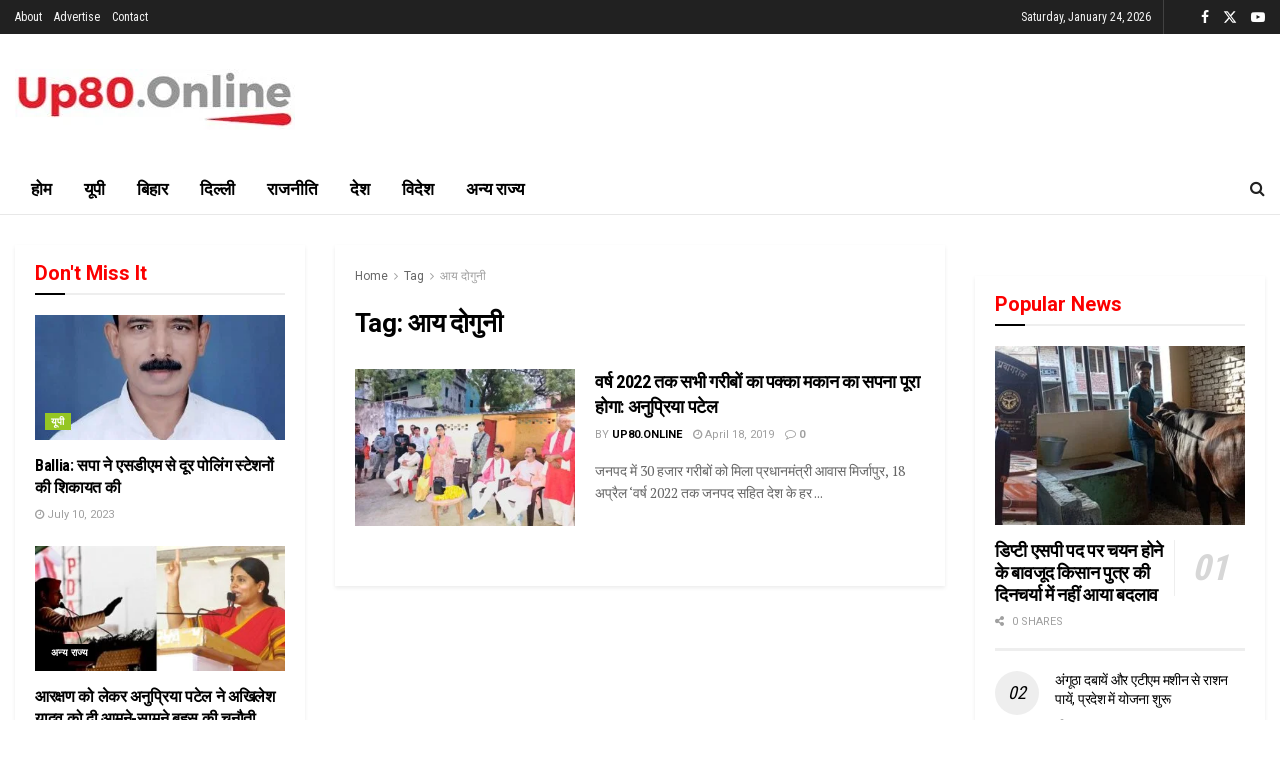

--- FILE ---
content_type: text/html; charset=UTF-8
request_url: https://up80.online/tag/%E0%A4%86%E0%A4%AF-%E0%A4%A6%E0%A5%8B%E0%A4%97%E0%A5%81%E0%A4%A8%E0%A5%80/
body_size: 53204
content:
<!doctype html>
<!--[if lt IE 7]> <html class="no-js lt-ie9 lt-ie8 lt-ie7" dir="ltr" lang="en-US" prefix="og: https://ogp.me/ns#"> <![endif]-->
<!--[if IE 7]>    <html class="no-js lt-ie9 lt-ie8" dir="ltr" lang="en-US" prefix="og: https://ogp.me/ns#"> <![endif]-->
<!--[if IE 8]>    <html class="no-js lt-ie9" dir="ltr" lang="en-US" prefix="og: https://ogp.me/ns#"> <![endif]-->
<!--[if IE 9]>    <html class="no-js lt-ie10" dir="ltr" lang="en-US" prefix="og: https://ogp.me/ns#"> <![endif]-->
<!--[if gt IE 8]><!--> <html class="no-js" dir="ltr" lang="en-US" prefix="og: https://ogp.me/ns#"> <!--<![endif]-->
<head>
    <meta http-equiv="Content-Type" content="text/html; charset=UTF-8" />
    <meta name='viewport' content='width=device-width, initial-scale=1, user-scalable=yes' />
    <link rel="profile" href="http://gmpg.org/xfn/11" />
    <link rel="pingback" href="https://up80.online/xmlrpc.php" />
    <title>आय दोगुनी - UP80</title>
<style>
#wpadminbar #wp-admin-bar-wccp_free_top_button .ab-icon:before {
	content: "\f160";
	color: #02CA02;
	top: 3px;
}
#wpadminbar #wp-admin-bar-wccp_free_top_button .ab-icon {
	transform: rotate(45deg);
}
</style>

		<!-- All in One SEO 4.9.3 - aioseo.com -->
	<meta name="robots" content="max-image-preview:large" />
	<link rel="canonical" href="https://up80.online/tag/%e0%a4%86%e0%a4%af-%e0%a4%a6%e0%a5%8b%e0%a4%97%e0%a5%81%e0%a4%a8%e0%a5%80/" />
	<meta name="generator" content="All in One SEO (AIOSEO) 4.9.3" />
		<script type="application/ld+json" class="aioseo-schema">
			{"@context":"https:\/\/schema.org","@graph":[{"@type":"BreadcrumbList","@id":"https:\/\/up80.online\/tag\/%E0%A4%86%E0%A4%AF-%E0%A4%A6%E0%A5%8B%E0%A4%97%E0%A5%81%E0%A4%A8%E0%A5%80\/#breadcrumblist","itemListElement":[{"@type":"ListItem","@id":"https:\/\/up80.online#listItem","position":1,"name":"Home","item":"https:\/\/up80.online","nextItem":{"@type":"ListItem","@id":"https:\/\/up80.online\/tag\/%e0%a4%86%e0%a4%af-%e0%a4%a6%e0%a5%8b%e0%a4%97%e0%a5%81%e0%a4%a8%e0%a5%80\/#listItem","name":"\u0906\u092f \u0926\u094b\u0917\u0941\u0928\u0940"}},{"@type":"ListItem","@id":"https:\/\/up80.online\/tag\/%e0%a4%86%e0%a4%af-%e0%a4%a6%e0%a5%8b%e0%a4%97%e0%a5%81%e0%a4%a8%e0%a5%80\/#listItem","position":2,"name":"\u0906\u092f \u0926\u094b\u0917\u0941\u0928\u0940","previousItem":{"@type":"ListItem","@id":"https:\/\/up80.online#listItem","name":"Home"}}]},{"@type":"CollectionPage","@id":"https:\/\/up80.online\/tag\/%E0%A4%86%E0%A4%AF-%E0%A4%A6%E0%A5%8B%E0%A4%97%E0%A5%81%E0%A4%A8%E0%A5%80\/#collectionpage","url":"https:\/\/up80.online\/tag\/%E0%A4%86%E0%A4%AF-%E0%A4%A6%E0%A5%8B%E0%A4%97%E0%A5%81%E0%A4%A8%E0%A5%80\/","name":"\u0906\u092f \u0926\u094b\u0917\u0941\u0928\u0940 - UP80","inLanguage":"en-US","isPartOf":{"@id":"https:\/\/up80.online\/#website"},"breadcrumb":{"@id":"https:\/\/up80.online\/tag\/%E0%A4%86%E0%A4%AF-%E0%A4%A6%E0%A5%8B%E0%A4%97%E0%A5%81%E0%A4%A8%E0%A5%80\/#breadcrumblist"}},{"@type":"Organization","@id":"https:\/\/up80.online\/#organization","name":"UP80","description":"Uttar Pradesh 80 MP","url":"https:\/\/up80.online\/","telephone":"+919873014728","logo":{"@type":"ImageObject","url":"https:\/\/up80.online\/wp-content\/uploads\/2020\/12\/logo80.jpg","@id":"https:\/\/up80.online\/tag\/%E0%A4%86%E0%A4%AF-%E0%A4%A6%E0%A5%8B%E0%A4%97%E0%A5%81%E0%A4%A8%E0%A5%80\/#organizationLogo","width":280,"height":61,"caption":"www.up80.online"},"image":{"@id":"https:\/\/up80.online\/tag\/%E0%A4%86%E0%A4%AF-%E0%A4%A6%E0%A5%8B%E0%A4%97%E0%A5%81%E0%A4%A8%E0%A5%80\/#organizationLogo"}},{"@type":"WebSite","@id":"https:\/\/up80.online\/#website","url":"https:\/\/up80.online\/","name":"Hindi News - Breaking News - UP News","description":"Uttar Pradesh 80 MP","inLanguage":"en-US","publisher":{"@id":"https:\/\/up80.online\/#organization"}}]}
		</script>
		<!-- All in One SEO -->

			<script type="text/javascript">
			  var jnews_ajax_url = '/?ajax-request=jnews'
			</script>
			<script type="text/javascript">;window.jnews=window.jnews||{},window.jnews.library=window.jnews.library||{},window.jnews.library=function(){"use strict";var e=this;e.win=window,e.doc=document,e.noop=function(){},e.globalBody=e.doc.getElementsByTagName("body")[0],e.globalBody=e.globalBody?e.globalBody:e.doc,e.win.jnewsDataStorage=e.win.jnewsDataStorage||{_storage:new WeakMap,put:function(e,t,n){this._storage.has(e)||this._storage.set(e,new Map),this._storage.get(e).set(t,n)},get:function(e,t){return this._storage.get(e).get(t)},has:function(e,t){return this._storage.has(e)&&this._storage.get(e).has(t)},remove:function(e,t){var n=this._storage.get(e).delete(t);return 0===!this._storage.get(e).size&&this._storage.delete(e),n}},e.windowWidth=function(){return e.win.innerWidth||e.docEl.clientWidth||e.globalBody.clientWidth},e.windowHeight=function(){return e.win.innerHeight||e.docEl.clientHeight||e.globalBody.clientHeight},e.requestAnimationFrame=e.win.requestAnimationFrame||e.win.webkitRequestAnimationFrame||e.win.mozRequestAnimationFrame||e.win.msRequestAnimationFrame||window.oRequestAnimationFrame||function(e){return setTimeout(e,1e3/60)},e.cancelAnimationFrame=e.win.cancelAnimationFrame||e.win.webkitCancelAnimationFrame||e.win.webkitCancelRequestAnimationFrame||e.win.mozCancelAnimationFrame||e.win.msCancelRequestAnimationFrame||e.win.oCancelRequestAnimationFrame||function(e){clearTimeout(e)},e.classListSupport="classList"in document.createElement("_"),e.hasClass=e.classListSupport?function(e,t){return e.classList.contains(t)}:function(e,t){return e.className.indexOf(t)>=0},e.addClass=e.classListSupport?function(t,n){e.hasClass(t,n)||t.classList.add(n)}:function(t,n){e.hasClass(t,n)||(t.className+=" "+n)},e.removeClass=e.classListSupport?function(t,n){e.hasClass(t,n)&&t.classList.remove(n)}:function(t,n){e.hasClass(t,n)&&(t.className=t.className.replace(n,""))},e.objKeys=function(e){var t=[];for(var n in e)Object.prototype.hasOwnProperty.call(e,n)&&t.push(n);return t},e.isObjectSame=function(e,t){var n=!0;return JSON.stringify(e)!==JSON.stringify(t)&&(n=!1),n},e.extend=function(){for(var e,t,n,o=arguments[0]||{},i=1,a=arguments.length;i<a;i++)if(null!==(e=arguments[i]))for(t in e)o!==(n=e[t])&&void 0!==n&&(o[t]=n);return o},e.dataStorage=e.win.jnewsDataStorage,e.isVisible=function(e){return 0!==e.offsetWidth&&0!==e.offsetHeight||e.getBoundingClientRect().length},e.getHeight=function(e){return e.offsetHeight||e.clientHeight||e.getBoundingClientRect().height},e.getWidth=function(e){return e.offsetWidth||e.clientWidth||e.getBoundingClientRect().width},e.supportsPassive=!1;try{var t=Object.defineProperty({},"passive",{get:function(){e.supportsPassive=!0}});"createEvent"in e.doc?e.win.addEventListener("test",null,t):"fireEvent"in e.doc&&e.win.attachEvent("test",null)}catch(e){}e.passiveOption=!!e.supportsPassive&&{passive:!0},e.setStorage=function(e,t){e="jnews-"+e;var n={expired:Math.floor(((new Date).getTime()+432e5)/1e3)};t=Object.assign(n,t);localStorage.setItem(e,JSON.stringify(t))},e.getStorage=function(e){e="jnews-"+e;var t=localStorage.getItem(e);return null!==t&&0<t.length?JSON.parse(localStorage.getItem(e)):{}},e.expiredStorage=function(){var t,n="jnews-";for(var o in localStorage)o.indexOf(n)>-1&&"undefined"!==(t=e.getStorage(o.replace(n,""))).expired&&t.expired<Math.floor((new Date).getTime()/1e3)&&localStorage.removeItem(o)},e.addEvents=function(t,n,o){for(var i in n){var a=["touchstart","touchmove"].indexOf(i)>=0&&!o&&e.passiveOption;"createEvent"in e.doc?t.addEventListener(i,n[i],a):"fireEvent"in e.doc&&t.attachEvent("on"+i,n[i])}},e.removeEvents=function(t,n){for(var o in n)"createEvent"in e.doc?t.removeEventListener(o,n[o]):"fireEvent"in e.doc&&t.detachEvent("on"+o,n[o])},e.triggerEvents=function(t,n,o){var i;o=o||{detail:null};return"createEvent"in e.doc?(!(i=e.doc.createEvent("CustomEvent")||new CustomEvent(n)).initCustomEvent||i.initCustomEvent(n,!0,!1,o),void t.dispatchEvent(i)):"fireEvent"in e.doc?((i=e.doc.createEventObject()).eventType=n,void t.fireEvent("on"+i.eventType,i)):void 0},e.getParents=function(t,n){void 0===n&&(n=e.doc);for(var o=[],i=t.parentNode,a=!1;!a;)if(i){var r=i;r.querySelectorAll(n).length?a=!0:(o.push(r),i=r.parentNode)}else o=[],a=!0;return o},e.forEach=function(e,t,n){for(var o=0,i=e.length;o<i;o++)t.call(n,e[o],o)},e.getText=function(e){return e.innerText||e.textContent},e.setText=function(e,t){var n="object"==typeof t?t.innerText||t.textContent:t;e.innerText&&(e.innerText=n),e.textContent&&(e.textContent=n)},e.httpBuildQuery=function(t){return e.objKeys(t).reduce(function t(n){var o=arguments.length>1&&void 0!==arguments[1]?arguments[1]:null;return function(i,a){var r=n[a];a=encodeURIComponent(a);var s=o?"".concat(o,"[").concat(a,"]"):a;return null==r||"function"==typeof r?(i.push("".concat(s,"=")),i):["number","boolean","string"].includes(typeof r)?(i.push("".concat(s,"=").concat(encodeURIComponent(r))),i):(i.push(e.objKeys(r).reduce(t(r,s),[]).join("&")),i)}}(t),[]).join("&")},e.get=function(t,n,o,i){return o="function"==typeof o?o:e.noop,e.ajax("GET",t,n,o,i)},e.post=function(t,n,o,i){return o="function"==typeof o?o:e.noop,e.ajax("POST",t,n,o,i)},e.ajax=function(t,n,o,i,a){var r=new XMLHttpRequest,s=n,c=e.httpBuildQuery(o);if(t=-1!=["GET","POST"].indexOf(t)?t:"GET",r.open(t,s+("GET"==t?"?"+c:""),!0),"POST"==t&&r.setRequestHeader("Content-type","application/x-www-form-urlencoded"),r.setRequestHeader("X-Requested-With","XMLHttpRequest"),r.onreadystatechange=function(){4===r.readyState&&200<=r.status&&300>r.status&&"function"==typeof i&&i.call(void 0,r.response)},void 0!==a&&!a){return{xhr:r,send:function(){r.send("POST"==t?c:null)}}}return r.send("POST"==t?c:null),{xhr:r}},e.scrollTo=function(t,n,o){function i(e,t,n){this.start=this.position(),this.change=e-this.start,this.currentTime=0,this.increment=20,this.duration=void 0===n?500:n,this.callback=t,this.finish=!1,this.animateScroll()}return Math.easeInOutQuad=function(e,t,n,o){return(e/=o/2)<1?n/2*e*e+t:-n/2*(--e*(e-2)-1)+t},i.prototype.stop=function(){this.finish=!0},i.prototype.move=function(t){e.doc.documentElement.scrollTop=t,e.globalBody.parentNode.scrollTop=t,e.globalBody.scrollTop=t},i.prototype.position=function(){return e.doc.documentElement.scrollTop||e.globalBody.parentNode.scrollTop||e.globalBody.scrollTop},i.prototype.animateScroll=function(){this.currentTime+=this.increment;var t=Math.easeInOutQuad(this.currentTime,this.start,this.change,this.duration);this.move(t),this.currentTime<this.duration&&!this.finish?e.requestAnimationFrame.call(e.win,this.animateScroll.bind(this)):this.callback&&"function"==typeof this.callback&&this.callback()},new i(t,n,o)},e.unwrap=function(t){var n,o=t;e.forEach(t,(function(e,t){n?n+=e:n=e})),o.replaceWith(n)},e.performance={start:function(e){performance.mark(e+"Start")},stop:function(e){performance.mark(e+"End"),performance.measure(e,e+"Start",e+"End")}},e.fps=function(){var t=0,n=0,o=0;!function(){var i=t=0,a=0,r=0,s=document.getElementById("fpsTable"),c=function(t){void 0===document.getElementsByTagName("body")[0]?e.requestAnimationFrame.call(e.win,(function(){c(t)})):document.getElementsByTagName("body")[0].appendChild(t)};null===s&&((s=document.createElement("div")).style.position="fixed",s.style.top="120px",s.style.left="10px",s.style.width="100px",s.style.height="20px",s.style.border="1px solid black",s.style.fontSize="11px",s.style.zIndex="100000",s.style.backgroundColor="white",s.id="fpsTable",c(s));var l=function(){o++,n=Date.now(),(a=(o/(r=(n-t)/1e3)).toPrecision(2))!=i&&(i=a,s.innerHTML=i+"fps"),1<r&&(t=n,o=0),e.requestAnimationFrame.call(e.win,l)};l()}()},e.instr=function(e,t){for(var n=0;n<t.length;n++)if(-1!==e.toLowerCase().indexOf(t[n].toLowerCase()))return!0},e.winLoad=function(t,n){function o(o){if("complete"===e.doc.readyState||"interactive"===e.doc.readyState)return!o||n?setTimeout(t,n||1):t(o),1}o()||e.addEvents(e.win,{load:o})},e.docReady=function(t,n){function o(o){if("complete"===e.doc.readyState||"interactive"===e.doc.readyState)return!o||n?setTimeout(t,n||1):t(o),1}o()||e.addEvents(e.doc,{DOMContentLoaded:o})},e.fireOnce=function(){e.docReady((function(){e.assets=e.assets||[],e.assets.length&&(e.boot(),e.load_assets())}),50)},e.boot=function(){e.length&&e.doc.querySelectorAll("style[media]").forEach((function(e){"not all"==e.getAttribute("media")&&e.removeAttribute("media")}))},e.create_js=function(t,n){var o=e.doc.createElement("script");switch(o.setAttribute("src",t),n){case"defer":o.setAttribute("defer",!0);break;case"async":o.setAttribute("async",!0);break;case"deferasync":o.setAttribute("defer",!0),o.setAttribute("async",!0)}e.globalBody.appendChild(o)},e.load_assets=function(){"object"==typeof e.assets&&e.forEach(e.assets.slice(0),(function(t,n){var o="";t.defer&&(o+="defer"),t.async&&(o+="async"),e.create_js(t.url,o);var i=e.assets.indexOf(t);i>-1&&e.assets.splice(i,1)})),e.assets=jnewsoption.au_scripts=window.jnewsads=[]},e.setCookie=function(e,t,n){var o="";if(n){var i=new Date;i.setTime(i.getTime()+24*n*60*60*1e3),o="; expires="+i.toUTCString()}document.cookie=e+"="+(t||"")+o+"; path=/"},e.getCookie=function(e){for(var t=e+"=",n=document.cookie.split(";"),o=0;o<n.length;o++){for(var i=n[o];" "==i.charAt(0);)i=i.substring(1,i.length);if(0==i.indexOf(t))return i.substring(t.length,i.length)}return null},e.eraseCookie=function(e){document.cookie=e+"=; Path=/; Expires=Thu, 01 Jan 1970 00:00:01 GMT;"},e.docReady((function(){e.globalBody=e.globalBody==e.doc?e.doc.getElementsByTagName("body")[0]:e.globalBody,e.globalBody=e.globalBody?e.globalBody:e.doc})),e.winLoad((function(){e.winLoad((function(){var t=!1;if(void 0!==window.jnewsadmin)if(void 0!==window.file_version_checker){var n=e.objKeys(window.file_version_checker);n.length?n.forEach((function(e){t||"10.0.4"===window.file_version_checker[e]||(t=!0)})):t=!0}else t=!0;t&&(window.jnewsHelper.getMessage(),window.jnewsHelper.getNotice())}),2500)}))},window.jnews.library=new window.jnews.library;</script><link rel='dns-prefetch' href='//www.googletagmanager.com' />
<link rel='dns-prefetch' href='//fonts.googleapis.com' />
<link rel='dns-prefetch' href='//pagead2.googlesyndication.com' />
<link rel='dns-prefetch' href='//fundingchoicesmessages.google.com' />
<link rel='preconnect' href='https://fonts.gstatic.com' />
<link rel="alternate" type="application/rss+xml" title="UP80 &raquo; Feed" href="https://up80.online/feed/" />
<link rel="alternate" type="application/rss+xml" title="UP80 &raquo; Comments Feed" href="https://up80.online/comments/feed/" />
<link rel="alternate" type="application/rss+xml" title="UP80 &raquo; आय दोगुनी Tag Feed" href="https://up80.online/tag/%e0%a4%86%e0%a4%af-%e0%a4%a6%e0%a5%8b%e0%a4%97%e0%a5%81%e0%a4%a8%e0%a5%80/feed/" />
<style id='wp-img-auto-sizes-contain-inline-css' type='text/css'>
img:is([sizes=auto i],[sizes^="auto," i]){contain-intrinsic-size:3000px 1500px}
/*# sourceURL=wp-img-auto-sizes-contain-inline-css */
</style>
<style id='wp-emoji-styles-inline-css' type='text/css'>

	img.wp-smiley, img.emoji {
		display: inline !important;
		border: none !important;
		box-shadow: none !important;
		height: 1em !important;
		width: 1em !important;
		margin: 0 0.07em !important;
		vertical-align: -0.1em !important;
		background: none !important;
		padding: 0 !important;
	}
/*# sourceURL=wp-emoji-styles-inline-css */
</style>
<style id='wp-block-library-inline-css' type='text/css'>
:root{--wp-block-synced-color:#7a00df;--wp-block-synced-color--rgb:122,0,223;--wp-bound-block-color:var(--wp-block-synced-color);--wp-editor-canvas-background:#ddd;--wp-admin-theme-color:#007cba;--wp-admin-theme-color--rgb:0,124,186;--wp-admin-theme-color-darker-10:#006ba1;--wp-admin-theme-color-darker-10--rgb:0,107,160.5;--wp-admin-theme-color-darker-20:#005a87;--wp-admin-theme-color-darker-20--rgb:0,90,135;--wp-admin-border-width-focus:2px}@media (min-resolution:192dpi){:root{--wp-admin-border-width-focus:1.5px}}.wp-element-button{cursor:pointer}:root .has-very-light-gray-background-color{background-color:#eee}:root .has-very-dark-gray-background-color{background-color:#313131}:root .has-very-light-gray-color{color:#eee}:root .has-very-dark-gray-color{color:#313131}:root .has-vivid-green-cyan-to-vivid-cyan-blue-gradient-background{background:linear-gradient(135deg,#00d084,#0693e3)}:root .has-purple-crush-gradient-background{background:linear-gradient(135deg,#34e2e4,#4721fb 50%,#ab1dfe)}:root .has-hazy-dawn-gradient-background{background:linear-gradient(135deg,#faaca8,#dad0ec)}:root .has-subdued-olive-gradient-background{background:linear-gradient(135deg,#fafae1,#67a671)}:root .has-atomic-cream-gradient-background{background:linear-gradient(135deg,#fdd79a,#004a59)}:root .has-nightshade-gradient-background{background:linear-gradient(135deg,#330968,#31cdcf)}:root .has-midnight-gradient-background{background:linear-gradient(135deg,#020381,#2874fc)}:root{--wp--preset--font-size--normal:16px;--wp--preset--font-size--huge:42px}.has-regular-font-size{font-size:1em}.has-larger-font-size{font-size:2.625em}.has-normal-font-size{font-size:var(--wp--preset--font-size--normal)}.has-huge-font-size{font-size:var(--wp--preset--font-size--huge)}.has-text-align-center{text-align:center}.has-text-align-left{text-align:left}.has-text-align-right{text-align:right}.has-fit-text{white-space:nowrap!important}#end-resizable-editor-section{display:none}.aligncenter{clear:both}.items-justified-left{justify-content:flex-start}.items-justified-center{justify-content:center}.items-justified-right{justify-content:flex-end}.items-justified-space-between{justify-content:space-between}.screen-reader-text{border:0;clip-path:inset(50%);height:1px;margin:-1px;overflow:hidden;padding:0;position:absolute;width:1px;word-wrap:normal!important}.screen-reader-text:focus{background-color:#ddd;clip-path:none;color:#444;display:block;font-size:1em;height:auto;left:5px;line-height:normal;padding:15px 23px 14px;text-decoration:none;top:5px;width:auto;z-index:100000}html :where(.has-border-color){border-style:solid}html :where([style*=border-top-color]){border-top-style:solid}html :where([style*=border-right-color]){border-right-style:solid}html :where([style*=border-bottom-color]){border-bottom-style:solid}html :where([style*=border-left-color]){border-left-style:solid}html :where([style*=border-width]){border-style:solid}html :where([style*=border-top-width]){border-top-style:solid}html :where([style*=border-right-width]){border-right-style:solid}html :where([style*=border-bottom-width]){border-bottom-style:solid}html :where([style*=border-left-width]){border-left-style:solid}html :where(img[class*=wp-image-]){height:auto;max-width:100%}:where(figure){margin:0 0 1em}html :where(.is-position-sticky){--wp-admin--admin-bar--position-offset:var(--wp-admin--admin-bar--height,0px)}@media screen and (max-width:600px){html :where(.is-position-sticky){--wp-admin--admin-bar--position-offset:0px}}

/*# sourceURL=wp-block-library-inline-css */
</style><style id='global-styles-inline-css' type='text/css'>
:root{--wp--preset--aspect-ratio--square: 1;--wp--preset--aspect-ratio--4-3: 4/3;--wp--preset--aspect-ratio--3-4: 3/4;--wp--preset--aspect-ratio--3-2: 3/2;--wp--preset--aspect-ratio--2-3: 2/3;--wp--preset--aspect-ratio--16-9: 16/9;--wp--preset--aspect-ratio--9-16: 9/16;--wp--preset--color--black: #000000;--wp--preset--color--cyan-bluish-gray: #abb8c3;--wp--preset--color--white: #ffffff;--wp--preset--color--pale-pink: #f78da7;--wp--preset--color--vivid-red: #cf2e2e;--wp--preset--color--luminous-vivid-orange: #ff6900;--wp--preset--color--luminous-vivid-amber: #fcb900;--wp--preset--color--light-green-cyan: #7bdcb5;--wp--preset--color--vivid-green-cyan: #00d084;--wp--preset--color--pale-cyan-blue: #8ed1fc;--wp--preset--color--vivid-cyan-blue: #0693e3;--wp--preset--color--vivid-purple: #9b51e0;--wp--preset--gradient--vivid-cyan-blue-to-vivid-purple: linear-gradient(135deg,rgb(6,147,227) 0%,rgb(155,81,224) 100%);--wp--preset--gradient--light-green-cyan-to-vivid-green-cyan: linear-gradient(135deg,rgb(122,220,180) 0%,rgb(0,208,130) 100%);--wp--preset--gradient--luminous-vivid-amber-to-luminous-vivid-orange: linear-gradient(135deg,rgb(252,185,0) 0%,rgb(255,105,0) 100%);--wp--preset--gradient--luminous-vivid-orange-to-vivid-red: linear-gradient(135deg,rgb(255,105,0) 0%,rgb(207,46,46) 100%);--wp--preset--gradient--very-light-gray-to-cyan-bluish-gray: linear-gradient(135deg,rgb(238,238,238) 0%,rgb(169,184,195) 100%);--wp--preset--gradient--cool-to-warm-spectrum: linear-gradient(135deg,rgb(74,234,220) 0%,rgb(151,120,209) 20%,rgb(207,42,186) 40%,rgb(238,44,130) 60%,rgb(251,105,98) 80%,rgb(254,248,76) 100%);--wp--preset--gradient--blush-light-purple: linear-gradient(135deg,rgb(255,206,236) 0%,rgb(152,150,240) 100%);--wp--preset--gradient--blush-bordeaux: linear-gradient(135deg,rgb(254,205,165) 0%,rgb(254,45,45) 50%,rgb(107,0,62) 100%);--wp--preset--gradient--luminous-dusk: linear-gradient(135deg,rgb(255,203,112) 0%,rgb(199,81,192) 50%,rgb(65,88,208) 100%);--wp--preset--gradient--pale-ocean: linear-gradient(135deg,rgb(255,245,203) 0%,rgb(182,227,212) 50%,rgb(51,167,181) 100%);--wp--preset--gradient--electric-grass: linear-gradient(135deg,rgb(202,248,128) 0%,rgb(113,206,126) 100%);--wp--preset--gradient--midnight: linear-gradient(135deg,rgb(2,3,129) 0%,rgb(40,116,252) 100%);--wp--preset--font-size--small: 13px;--wp--preset--font-size--medium: 20px;--wp--preset--font-size--large: 36px;--wp--preset--font-size--x-large: 42px;--wp--preset--spacing--20: 0.44rem;--wp--preset--spacing--30: 0.67rem;--wp--preset--spacing--40: 1rem;--wp--preset--spacing--50: 1.5rem;--wp--preset--spacing--60: 2.25rem;--wp--preset--spacing--70: 3.38rem;--wp--preset--spacing--80: 5.06rem;--wp--preset--shadow--natural: 6px 6px 9px rgba(0, 0, 0, 0.2);--wp--preset--shadow--deep: 12px 12px 50px rgba(0, 0, 0, 0.4);--wp--preset--shadow--sharp: 6px 6px 0px rgba(0, 0, 0, 0.2);--wp--preset--shadow--outlined: 6px 6px 0px -3px rgb(255, 255, 255), 6px 6px rgb(0, 0, 0);--wp--preset--shadow--crisp: 6px 6px 0px rgb(0, 0, 0);}:where(.is-layout-flex){gap: 0.5em;}:where(.is-layout-grid){gap: 0.5em;}body .is-layout-flex{display: flex;}.is-layout-flex{flex-wrap: wrap;align-items: center;}.is-layout-flex > :is(*, div){margin: 0;}body .is-layout-grid{display: grid;}.is-layout-grid > :is(*, div){margin: 0;}:where(.wp-block-columns.is-layout-flex){gap: 2em;}:where(.wp-block-columns.is-layout-grid){gap: 2em;}:where(.wp-block-post-template.is-layout-flex){gap: 1.25em;}:where(.wp-block-post-template.is-layout-grid){gap: 1.25em;}.has-black-color{color: var(--wp--preset--color--black) !important;}.has-cyan-bluish-gray-color{color: var(--wp--preset--color--cyan-bluish-gray) !important;}.has-white-color{color: var(--wp--preset--color--white) !important;}.has-pale-pink-color{color: var(--wp--preset--color--pale-pink) !important;}.has-vivid-red-color{color: var(--wp--preset--color--vivid-red) !important;}.has-luminous-vivid-orange-color{color: var(--wp--preset--color--luminous-vivid-orange) !important;}.has-luminous-vivid-amber-color{color: var(--wp--preset--color--luminous-vivid-amber) !important;}.has-light-green-cyan-color{color: var(--wp--preset--color--light-green-cyan) !important;}.has-vivid-green-cyan-color{color: var(--wp--preset--color--vivid-green-cyan) !important;}.has-pale-cyan-blue-color{color: var(--wp--preset--color--pale-cyan-blue) !important;}.has-vivid-cyan-blue-color{color: var(--wp--preset--color--vivid-cyan-blue) !important;}.has-vivid-purple-color{color: var(--wp--preset--color--vivid-purple) !important;}.has-black-background-color{background-color: var(--wp--preset--color--black) !important;}.has-cyan-bluish-gray-background-color{background-color: var(--wp--preset--color--cyan-bluish-gray) !important;}.has-white-background-color{background-color: var(--wp--preset--color--white) !important;}.has-pale-pink-background-color{background-color: var(--wp--preset--color--pale-pink) !important;}.has-vivid-red-background-color{background-color: var(--wp--preset--color--vivid-red) !important;}.has-luminous-vivid-orange-background-color{background-color: var(--wp--preset--color--luminous-vivid-orange) !important;}.has-luminous-vivid-amber-background-color{background-color: var(--wp--preset--color--luminous-vivid-amber) !important;}.has-light-green-cyan-background-color{background-color: var(--wp--preset--color--light-green-cyan) !important;}.has-vivid-green-cyan-background-color{background-color: var(--wp--preset--color--vivid-green-cyan) !important;}.has-pale-cyan-blue-background-color{background-color: var(--wp--preset--color--pale-cyan-blue) !important;}.has-vivid-cyan-blue-background-color{background-color: var(--wp--preset--color--vivid-cyan-blue) !important;}.has-vivid-purple-background-color{background-color: var(--wp--preset--color--vivid-purple) !important;}.has-black-border-color{border-color: var(--wp--preset--color--black) !important;}.has-cyan-bluish-gray-border-color{border-color: var(--wp--preset--color--cyan-bluish-gray) !important;}.has-white-border-color{border-color: var(--wp--preset--color--white) !important;}.has-pale-pink-border-color{border-color: var(--wp--preset--color--pale-pink) !important;}.has-vivid-red-border-color{border-color: var(--wp--preset--color--vivid-red) !important;}.has-luminous-vivid-orange-border-color{border-color: var(--wp--preset--color--luminous-vivid-orange) !important;}.has-luminous-vivid-amber-border-color{border-color: var(--wp--preset--color--luminous-vivid-amber) !important;}.has-light-green-cyan-border-color{border-color: var(--wp--preset--color--light-green-cyan) !important;}.has-vivid-green-cyan-border-color{border-color: var(--wp--preset--color--vivid-green-cyan) !important;}.has-pale-cyan-blue-border-color{border-color: var(--wp--preset--color--pale-cyan-blue) !important;}.has-vivid-cyan-blue-border-color{border-color: var(--wp--preset--color--vivid-cyan-blue) !important;}.has-vivid-purple-border-color{border-color: var(--wp--preset--color--vivid-purple) !important;}.has-vivid-cyan-blue-to-vivid-purple-gradient-background{background: var(--wp--preset--gradient--vivid-cyan-blue-to-vivid-purple) !important;}.has-light-green-cyan-to-vivid-green-cyan-gradient-background{background: var(--wp--preset--gradient--light-green-cyan-to-vivid-green-cyan) !important;}.has-luminous-vivid-amber-to-luminous-vivid-orange-gradient-background{background: var(--wp--preset--gradient--luminous-vivid-amber-to-luminous-vivid-orange) !important;}.has-luminous-vivid-orange-to-vivid-red-gradient-background{background: var(--wp--preset--gradient--luminous-vivid-orange-to-vivid-red) !important;}.has-very-light-gray-to-cyan-bluish-gray-gradient-background{background: var(--wp--preset--gradient--very-light-gray-to-cyan-bluish-gray) !important;}.has-cool-to-warm-spectrum-gradient-background{background: var(--wp--preset--gradient--cool-to-warm-spectrum) !important;}.has-blush-light-purple-gradient-background{background: var(--wp--preset--gradient--blush-light-purple) !important;}.has-blush-bordeaux-gradient-background{background: var(--wp--preset--gradient--blush-bordeaux) !important;}.has-luminous-dusk-gradient-background{background: var(--wp--preset--gradient--luminous-dusk) !important;}.has-pale-ocean-gradient-background{background: var(--wp--preset--gradient--pale-ocean) !important;}.has-electric-grass-gradient-background{background: var(--wp--preset--gradient--electric-grass) !important;}.has-midnight-gradient-background{background: var(--wp--preset--gradient--midnight) !important;}.has-small-font-size{font-size: var(--wp--preset--font-size--small) !important;}.has-medium-font-size{font-size: var(--wp--preset--font-size--medium) !important;}.has-large-font-size{font-size: var(--wp--preset--font-size--large) !important;}.has-x-large-font-size{font-size: var(--wp--preset--font-size--x-large) !important;}
/*# sourceURL=global-styles-inline-css */
</style>

<style id='classic-theme-styles-inline-css' type='text/css'>
/*! This file is auto-generated */
.wp-block-button__link{color:#fff;background-color:#32373c;border-radius:9999px;box-shadow:none;text-decoration:none;padding:calc(.667em + 2px) calc(1.333em + 2px);font-size:1.125em}.wp-block-file__button{background:#32373c;color:#fff;text-decoration:none}
/*# sourceURL=/wp-includes/css/classic-themes.min.css */
</style>
<link rel='stylesheet' id='contact-form-7-css' href='https://up80.online/wp-content/plugins/contact-form-7/includes/css/styles.css?ver=6.1.4' type='text/css' media='all' />
<link rel='stylesheet' id='js_composer_front-css' href='https://up80.online/wp-content/plugins/js_composer/assets/css/js_composer.min.css?ver=8.6.1' type='text/css' media='all' />
<link rel='stylesheet' id='jeg_customizer_font-css' href='//fonts.googleapis.com/css?family=Roboto%3Aregular%2C700%7CRoboto+Condensed%3Aregular%2C700%7CPT+Serif%3Aregular%2Citalic%2C700%2C700italic&#038;display=swap&#038;ver=1.3.0' type='text/css' media='all' />
<link rel='stylesheet' id='font-awesome-css' href='https://up80.online/wp-content/themes/up80/assets/fonts/font-awesome/font-awesome.min.css?ver=11.6.14' type='text/css' media='all' />
<link rel='stylesheet' id='jnews-frontend-css' href='https://up80.online/wp-content/themes/up80/assets/dist/frontend.min.css?ver=11.6.14' type='text/css' media='all' />
<link rel='stylesheet' id='jnews-js-composer-css' href='https://up80.online/wp-content/themes/up80/assets/css/js-composer-frontend.css?ver=11.6.14' type='text/css' media='all' />
<link rel='stylesheet' id='jnews-style-css' href='https://up80.online/wp-content/themes/up80/style.css?ver=11.6.14' type='text/css' media='all' />
<link rel='stylesheet' id='jnews-darkmode-css' href='https://up80.online/wp-content/themes/up80/assets/css/darkmode.css?ver=11.6.14' type='text/css' media='all' />
<link rel='stylesheet' id='jnews-scheme-css' href='https://up80.online/wp-content/themes/up80/data/import/citynews/scheme.css?ver=11.6.14' type='text/css' media='all' />
<script type="text/javascript" src="https://up80.online/wp-includes/js/jquery/jquery.min.js?ver=3.7.1" id="jquery-core-js"></script>
<script type="text/javascript" src="https://up80.online/wp-includes/js/jquery/jquery-migrate.min.js?ver=3.4.1" id="jquery-migrate-js"></script>

<!-- Google tag (gtag.js) snippet added by Site Kit -->
<!-- Google Analytics snippet added by Site Kit -->
<script type="text/javascript" src="https://www.googletagmanager.com/gtag/js?id=G-C8T9SQBHGN" id="google_gtagjs-js" async></script>
<script type="text/javascript" id="google_gtagjs-js-after">
/* <![CDATA[ */
window.dataLayer = window.dataLayer || [];function gtag(){dataLayer.push(arguments);}
gtag("set","linker",{"domains":["up80.online"]});
gtag("js", new Date());
gtag("set", "developer_id.dZTNiMT", true);
gtag("config", "G-C8T9SQBHGN");
//# sourceURL=google_gtagjs-js-after
/* ]]> */
</script>
<script></script><link rel="https://api.w.org/" href="https://up80.online/wp-json/" /><link rel="alternate" title="JSON" type="application/json" href="https://up80.online/wp-json/wp/v2/tags/38" /><link rel="EditURI" type="application/rsd+xml" title="RSD" href="https://up80.online/xmlrpc.php?rsd" />
<meta name="generator" content="WordPress 6.9" />
<meta name="generator" content="Site Kit by Google 1.170.0" /><script id="wpcp_disable_selection" type="text/javascript">
var image_save_msg='You are not allowed to save images!';
	var no_menu_msg='Context Menu disabled!';
	var smessage = "Content is protected !!";

function disableEnterKey(e)
{
	var elemtype = e.target.tagName;
	
	elemtype = elemtype.toUpperCase();
	
	if (elemtype == "TEXT" || elemtype == "TEXTAREA" || elemtype == "INPUT" || elemtype == "PASSWORD" || elemtype == "SELECT" || elemtype == "OPTION" || elemtype == "EMBED")
	{
		elemtype = 'TEXT';
	}
	
	if (e.ctrlKey){
     var key;
     if(window.event)
          key = window.event.keyCode;     //IE
     else
          key = e.which;     //firefox (97)
    //if (key != 17) alert(key);
     if (elemtype!= 'TEXT' && (key == 97 || key == 65 || key == 67 || key == 99 || key == 88 || key == 120 || key == 26 || key == 85  || key == 86 || key == 83 || key == 43 || key == 73))
     {
		if(wccp_free_iscontenteditable(e)) return true;
		show_wpcp_message('You are not allowed to copy content or view source');
		return false;
     }else
     	return true;
     }
}


/*For contenteditable tags*/
function wccp_free_iscontenteditable(e)
{
	var e = e || window.event; // also there is no e.target property in IE. instead IE uses window.event.srcElement
  	
	var target = e.target || e.srcElement;

	var elemtype = e.target.nodeName;
	
	elemtype = elemtype.toUpperCase();
	
	var iscontenteditable = "false";
		
	if(typeof target.getAttribute!="undefined" ) iscontenteditable = target.getAttribute("contenteditable"); // Return true or false as string
	
	var iscontenteditable2 = false;
	
	if(typeof target.isContentEditable!="undefined" ) iscontenteditable2 = target.isContentEditable; // Return true or false as boolean

	if(target.parentElement.isContentEditable) iscontenteditable2 = true;
	
	if (iscontenteditable == "true" || iscontenteditable2 == true)
	{
		if(typeof target.style!="undefined" ) target.style.cursor = "text";
		
		return true;
	}
}

////////////////////////////////////
function disable_copy(e)
{	
	var e = e || window.event; // also there is no e.target property in IE. instead IE uses window.event.srcElement
	
	var elemtype = e.target.tagName;
	
	elemtype = elemtype.toUpperCase();
	
	if (elemtype == "TEXT" || elemtype == "TEXTAREA" || elemtype == "INPUT" || elemtype == "PASSWORD" || elemtype == "SELECT" || elemtype == "OPTION" || elemtype == "EMBED")
	{
		elemtype = 'TEXT';
	}
	
	if(wccp_free_iscontenteditable(e)) return true;
	
	var isSafari = /Safari/.test(navigator.userAgent) && /Apple Computer/.test(navigator.vendor);
	
	var checker_IMG = '';
	if (elemtype == "IMG" && checker_IMG == 'checked' && e.detail >= 2) {show_wpcp_message(alertMsg_IMG);return false;}
	if (elemtype != "TEXT")
	{
		if (smessage !== "" && e.detail == 2)
			show_wpcp_message(smessage);
		
		if (isSafari)
			return true;
		else
			return false;
	}	
}

//////////////////////////////////////////
function disable_copy_ie()
{
	var e = e || window.event;
	var elemtype = window.event.srcElement.nodeName;
	elemtype = elemtype.toUpperCase();
	if(wccp_free_iscontenteditable(e)) return true;
	if (elemtype == "IMG") {show_wpcp_message(alertMsg_IMG);return false;}
	if (elemtype != "TEXT" && elemtype != "TEXTAREA" && elemtype != "INPUT" && elemtype != "PASSWORD" && elemtype != "SELECT" && elemtype != "OPTION" && elemtype != "EMBED")
	{
		return false;
	}
}	
function reEnable()
{
	return true;
}
document.onkeydown = disableEnterKey;
document.onselectstart = disable_copy_ie;
if(navigator.userAgent.indexOf('MSIE')==-1)
{
	document.onmousedown = disable_copy;
	document.onclick = reEnable;
}
function disableSelection(target)
{
    //For IE This code will work
    if (typeof target.onselectstart!="undefined")
    target.onselectstart = disable_copy_ie;
    
    //For Firefox This code will work
    else if (typeof target.style.MozUserSelect!="undefined")
    {target.style.MozUserSelect="none";}
    
    //All other  (ie: Opera) This code will work
    else
    target.onmousedown=function(){return false}
    target.style.cursor = "default";
}
//Calling the JS function directly just after body load
window.onload = function(){disableSelection(document.body);};

//////////////////special for safari Start////////////////
var onlongtouch;
var timer;
var touchduration = 1000; //length of time we want the user to touch before we do something

var elemtype = "";
function touchstart(e) {
	var e = e || window.event;
  // also there is no e.target property in IE.
  // instead IE uses window.event.srcElement
  	var target = e.target || e.srcElement;
	
	elemtype = window.event.srcElement.nodeName;
	
	elemtype = elemtype.toUpperCase();
	
	if(!wccp_pro_is_passive()) e.preventDefault();
	if (!timer) {
		timer = setTimeout(onlongtouch, touchduration);
	}
}

function touchend() {
    //stops short touches from firing the event
    if (timer) {
        clearTimeout(timer);
        timer = null;
    }
	onlongtouch();
}

onlongtouch = function(e) { //this will clear the current selection if anything selected
	
	if (elemtype != "TEXT" && elemtype != "TEXTAREA" && elemtype != "INPUT" && elemtype != "PASSWORD" && elemtype != "SELECT" && elemtype != "EMBED" && elemtype != "OPTION")	
	{
		if (window.getSelection) {
			if (window.getSelection().empty) {  // Chrome
			window.getSelection().empty();
			} else if (window.getSelection().removeAllRanges) {  // Firefox
			window.getSelection().removeAllRanges();
			}
		} else if (document.selection) {  // IE?
			document.selection.empty();
		}
		return false;
	}
};

document.addEventListener("DOMContentLoaded", function(event) { 
    window.addEventListener("touchstart", touchstart, false);
    window.addEventListener("touchend", touchend, false);
});

function wccp_pro_is_passive() {

  var cold = false,
  hike = function() {};

  try {
	  const object1 = {};
  var aid = Object.defineProperty(object1, 'passive', {
  get() {cold = true}
  });
  window.addEventListener('test', hike, aid);
  window.removeEventListener('test', hike, aid);
  } catch (e) {}

  return cold;
}
/*special for safari End*/
</script>
<script id="wpcp_disable_Right_Click" type="text/javascript">
document.ondragstart = function() { return false;}
	function nocontext(e) {
	   return false;
	}
	document.oncontextmenu = nocontext;
</script>
<style>
.unselectable
{
-moz-user-select:none;
-webkit-user-select:none;
cursor: default;
}
html
{
-webkit-touch-callout: none;
-webkit-user-select: none;
-khtml-user-select: none;
-moz-user-select: none;
-ms-user-select: none;
user-select: none;
-webkit-tap-highlight-color: rgba(0,0,0,0);
}
</style>
<script id="wpcp_css_disable_selection" type="text/javascript">
var e = document.getElementsByTagName('body')[0];
if(e)
{
	e.setAttribute('unselectable',"on");
}
</script>

<!-- Google AdSense meta tags added by Site Kit -->
<meta name="google-adsense-platform-account" content="ca-host-pub-2644536267352236">
<meta name="google-adsense-platform-domain" content="sitekit.withgoogle.com">
<!-- End Google AdSense meta tags added by Site Kit -->
      <meta name="onesignal" content="wordpress-plugin"/>
            <script>

      window.OneSignalDeferred = window.OneSignalDeferred || [];

      OneSignalDeferred.push(function(OneSignal) {
        var oneSignal_options = {};
        window._oneSignalInitOptions = oneSignal_options;

        oneSignal_options['serviceWorkerParam'] = { scope: '/wp-content/plugins/onesignal-free-web-push-notifications/sdk_files/push/onesignal/' };
oneSignal_options['serviceWorkerPath'] = 'OneSignalSDKWorker.js';

        OneSignal.Notifications.setDefaultUrl("https://up80.online");

        oneSignal_options['wordpress'] = true;
oneSignal_options['appId'] = '643b8193-cf25-44f7-8ece-a5d883bd8406';
oneSignal_options['allowLocalhostAsSecureOrigin'] = true;
oneSignal_options['welcomeNotification'] = { };
oneSignal_options['welcomeNotification']['title'] = "";
oneSignal_options['welcomeNotification']['message'] = "";
oneSignal_options['path'] = "https://up80.online/wp-content/plugins/onesignal-free-web-push-notifications/sdk_files/";
oneSignal_options['safari_web_id'] = "web.onesignal.auto.20f3ee95-6f21-4aad-a9bb-9c5899a4353a";
oneSignal_options['persistNotification'] = true;
oneSignal_options['promptOptions'] = { };
              OneSignal.init(window._oneSignalInitOptions);
              OneSignal.Slidedown.promptPush()      });

      function documentInitOneSignal() {
        var oneSignal_elements = document.getElementsByClassName("OneSignal-prompt");

        var oneSignalLinkClickHandler = function(event) { OneSignal.Notifications.requestPermission(); event.preventDefault(); };        for(var i = 0; i < oneSignal_elements.length; i++)
          oneSignal_elements[i].addEventListener('click', oneSignalLinkClickHandler, false);
      }

      if (document.readyState === 'complete') {
           documentInitOneSignal();
      }
      else {
           window.addEventListener("load", function(event){
               documentInitOneSignal();
          });
      }
    </script>
<meta name="generator" content="Powered by WPBakery Page Builder - drag and drop page builder for WordPress."/>

<!-- Google AdSense snippet added by Site Kit -->
<script type="text/javascript" async="async" src="https://pagead2.googlesyndication.com/pagead/js/adsbygoogle.js?client=ca-pub-1648094600037916&amp;host=ca-host-pub-2644536267352236" crossorigin="anonymous"></script>

<!-- End Google AdSense snippet added by Site Kit -->

<!-- Google AdSense Ad Blocking Recovery snippet added by Site Kit -->
<script async src="https://fundingchoicesmessages.google.com/i/pub-1648094600037916?ers=1" nonce="AWNwCwsoTlCihmS_4dM0Tg"></script><script nonce="AWNwCwsoTlCihmS_4dM0Tg">(function() {function signalGooglefcPresent() {if (!window.frames['googlefcPresent']) {if (document.body) {const iframe = document.createElement('iframe'); iframe.style = 'width: 0; height: 0; border: none; z-index: -1000; left: -1000px; top: -1000px;'; iframe.style.display = 'none'; iframe.name = 'googlefcPresent'; document.body.appendChild(iframe);} else {setTimeout(signalGooglefcPresent, 0);}}}signalGooglefcPresent();})();</script>
<!-- End Google AdSense Ad Blocking Recovery snippet added by Site Kit -->

<!-- Google AdSense Ad Blocking Recovery Error Protection snippet added by Site Kit -->
<script>(function(){'use strict';function aa(a){var b=0;return function(){return b<a.length?{done:!1,value:a[b++]}:{done:!0}}}var ba="function"==typeof Object.defineProperties?Object.defineProperty:function(a,b,c){if(a==Array.prototype||a==Object.prototype)return a;a[b]=c.value;return a};
function ca(a){a=["object"==typeof globalThis&&globalThis,a,"object"==typeof window&&window,"object"==typeof self&&self,"object"==typeof global&&global];for(var b=0;b<a.length;++b){var c=a[b];if(c&&c.Math==Math)return c}throw Error("Cannot find global object");}var da=ca(this);function k(a,b){if(b)a:{var c=da;a=a.split(".");for(var d=0;d<a.length-1;d++){var e=a[d];if(!(e in c))break a;c=c[e]}a=a[a.length-1];d=c[a];b=b(d);b!=d&&null!=b&&ba(c,a,{configurable:!0,writable:!0,value:b})}}
function ea(a){return a.raw=a}function m(a){var b="undefined"!=typeof Symbol&&Symbol.iterator&&a[Symbol.iterator];if(b)return b.call(a);if("number"==typeof a.length)return{next:aa(a)};throw Error(String(a)+" is not an iterable or ArrayLike");}function fa(a){for(var b,c=[];!(b=a.next()).done;)c.push(b.value);return c}var ha="function"==typeof Object.create?Object.create:function(a){function b(){}b.prototype=a;return new b},n;
if("function"==typeof Object.setPrototypeOf)n=Object.setPrototypeOf;else{var q;a:{var ia={a:!0},ja={};try{ja.__proto__=ia;q=ja.a;break a}catch(a){}q=!1}n=q?function(a,b){a.__proto__=b;if(a.__proto__!==b)throw new TypeError(a+" is not extensible");return a}:null}var ka=n;
function r(a,b){a.prototype=ha(b.prototype);a.prototype.constructor=a;if(ka)ka(a,b);else for(var c in b)if("prototype"!=c)if(Object.defineProperties){var d=Object.getOwnPropertyDescriptor(b,c);d&&Object.defineProperty(a,c,d)}else a[c]=b[c];a.A=b.prototype}function la(){for(var a=Number(this),b=[],c=a;c<arguments.length;c++)b[c-a]=arguments[c];return b}k("Number.MAX_SAFE_INTEGER",function(){return 9007199254740991});
k("Number.isFinite",function(a){return a?a:function(b){return"number"!==typeof b?!1:!isNaN(b)&&Infinity!==b&&-Infinity!==b}});k("Number.isInteger",function(a){return a?a:function(b){return Number.isFinite(b)?b===Math.floor(b):!1}});k("Number.isSafeInteger",function(a){return a?a:function(b){return Number.isInteger(b)&&Math.abs(b)<=Number.MAX_SAFE_INTEGER}});
k("Math.trunc",function(a){return a?a:function(b){b=Number(b);if(isNaN(b)||Infinity===b||-Infinity===b||0===b)return b;var c=Math.floor(Math.abs(b));return 0>b?-c:c}});k("Object.is",function(a){return a?a:function(b,c){return b===c?0!==b||1/b===1/c:b!==b&&c!==c}});k("Array.prototype.includes",function(a){return a?a:function(b,c){var d=this;d instanceof String&&(d=String(d));var e=d.length;c=c||0;for(0>c&&(c=Math.max(c+e,0));c<e;c++){var f=d[c];if(f===b||Object.is(f,b))return!0}return!1}});
k("String.prototype.includes",function(a){return a?a:function(b,c){if(null==this)throw new TypeError("The 'this' value for String.prototype.includes must not be null or undefined");if(b instanceof RegExp)throw new TypeError("First argument to String.prototype.includes must not be a regular expression");return-1!==this.indexOf(b,c||0)}});/*

 Copyright The Closure Library Authors.
 SPDX-License-Identifier: Apache-2.0
*/
var t=this||self;function v(a){return a};var w,x;a:{for(var ma=["CLOSURE_FLAGS"],y=t,z=0;z<ma.length;z++)if(y=y[ma[z]],null==y){x=null;break a}x=y}var na=x&&x[610401301];w=null!=na?na:!1;var A,oa=t.navigator;A=oa?oa.userAgentData||null:null;function B(a){return w?A?A.brands.some(function(b){return(b=b.brand)&&-1!=b.indexOf(a)}):!1:!1}function C(a){var b;a:{if(b=t.navigator)if(b=b.userAgent)break a;b=""}return-1!=b.indexOf(a)};function D(){return w?!!A&&0<A.brands.length:!1}function E(){return D()?B("Chromium"):(C("Chrome")||C("CriOS"))&&!(D()?0:C("Edge"))||C("Silk")};var pa=D()?!1:C("Trident")||C("MSIE");!C("Android")||E();E();C("Safari")&&(E()||(D()?0:C("Coast"))||(D()?0:C("Opera"))||(D()?0:C("Edge"))||(D()?B("Microsoft Edge"):C("Edg/"))||D()&&B("Opera"));var qa={},F=null;var ra="undefined"!==typeof Uint8Array,sa=!pa&&"function"===typeof btoa;function G(){return"function"===typeof BigInt};var H=0,I=0;function ta(a){var b=0>a;a=Math.abs(a);var c=a>>>0;a=Math.floor((a-c)/4294967296);b&&(c=m(ua(c,a)),b=c.next().value,a=c.next().value,c=b);H=c>>>0;I=a>>>0}function va(a,b){b>>>=0;a>>>=0;if(2097151>=b)var c=""+(4294967296*b+a);else G()?c=""+(BigInt(b)<<BigInt(32)|BigInt(a)):(c=(a>>>24|b<<8)&16777215,b=b>>16&65535,a=(a&16777215)+6777216*c+6710656*b,c+=8147497*b,b*=2,1E7<=a&&(c+=Math.floor(a/1E7),a%=1E7),1E7<=c&&(b+=Math.floor(c/1E7),c%=1E7),c=b+wa(c)+wa(a));return c}
function wa(a){a=String(a);return"0000000".slice(a.length)+a}function ua(a,b){b=~b;a?a=~a+1:b+=1;return[a,b]};var J;J="function"===typeof Symbol&&"symbol"===typeof Symbol()?Symbol():void 0;var xa=J?function(a,b){a[J]|=b}:function(a,b){void 0!==a.g?a.g|=b:Object.defineProperties(a,{g:{value:b,configurable:!0,writable:!0,enumerable:!1}})},K=J?function(a){return a[J]|0}:function(a){return a.g|0},L=J?function(a){return a[J]}:function(a){return a.g},M=J?function(a,b){a[J]=b;return a}:function(a,b){void 0!==a.g?a.g=b:Object.defineProperties(a,{g:{value:b,configurable:!0,writable:!0,enumerable:!1}});return a};function ya(a,b){M(b,(a|0)&-14591)}function za(a,b){M(b,(a|34)&-14557)}
function Aa(a){a=a>>14&1023;return 0===a?536870912:a};var N={},Ba={};function Ca(a){return!(!a||"object"!==typeof a||a.g!==Ba)}function Da(a){return null!==a&&"object"===typeof a&&!Array.isArray(a)&&a.constructor===Object}function P(a,b,c){if(!Array.isArray(a)||a.length)return!1;var d=K(a);if(d&1)return!0;if(!(b&&(Array.isArray(b)?b.includes(c):b.has(c))))return!1;M(a,d|1);return!0}Object.freeze(new function(){});Object.freeze(new function(){});var Ea=/^-?([1-9][0-9]*|0)(\.[0-9]+)?$/;var Q;function Fa(a,b){Q=b;a=new a(b);Q=void 0;return a}
function R(a,b,c){null==a&&(a=Q);Q=void 0;if(null==a){var d=96;c?(a=[c],d|=512):a=[];b&&(d=d&-16760833|(b&1023)<<14)}else{if(!Array.isArray(a))throw Error();d=K(a);if(d&64)return a;d|=64;if(c&&(d|=512,c!==a[0]))throw Error();a:{c=a;var e=c.length;if(e){var f=e-1;if(Da(c[f])){d|=256;b=f-(+!!(d&512)-1);if(1024<=b)throw Error();d=d&-16760833|(b&1023)<<14;break a}}if(b){b=Math.max(b,e-(+!!(d&512)-1));if(1024<b)throw Error();d=d&-16760833|(b&1023)<<14}}}M(a,d);return a};function Ga(a){switch(typeof a){case "number":return isFinite(a)?a:String(a);case "boolean":return a?1:0;case "object":if(a)if(Array.isArray(a)){if(P(a,void 0,0))return}else if(ra&&null!=a&&a instanceof Uint8Array){if(sa){for(var b="",c=0,d=a.length-10240;c<d;)b+=String.fromCharCode.apply(null,a.subarray(c,c+=10240));b+=String.fromCharCode.apply(null,c?a.subarray(c):a);a=btoa(b)}else{void 0===b&&(b=0);if(!F){F={};c="ABCDEFGHIJKLMNOPQRSTUVWXYZabcdefghijklmnopqrstuvwxyz0123456789".split("");d=["+/=",
"+/","-_=","-_.","-_"];for(var e=0;5>e;e++){var f=c.concat(d[e].split(""));qa[e]=f;for(var g=0;g<f.length;g++){var h=f[g];void 0===F[h]&&(F[h]=g)}}}b=qa[b];c=Array(Math.floor(a.length/3));d=b[64]||"";for(e=f=0;f<a.length-2;f+=3){var l=a[f],p=a[f+1];h=a[f+2];g=b[l>>2];l=b[(l&3)<<4|p>>4];p=b[(p&15)<<2|h>>6];h=b[h&63];c[e++]=g+l+p+h}g=0;h=d;switch(a.length-f){case 2:g=a[f+1],h=b[(g&15)<<2]||d;case 1:a=a[f],c[e]=b[a>>2]+b[(a&3)<<4|g>>4]+h+d}a=c.join("")}return a}}return a};function Ha(a,b,c){a=Array.prototype.slice.call(a);var d=a.length,e=b&256?a[d-1]:void 0;d+=e?-1:0;for(b=b&512?1:0;b<d;b++)a[b]=c(a[b]);if(e){b=a[b]={};for(var f in e)Object.prototype.hasOwnProperty.call(e,f)&&(b[f]=c(e[f]))}return a}function Ia(a,b,c,d,e){if(null!=a){if(Array.isArray(a))a=P(a,void 0,0)?void 0:e&&K(a)&2?a:Ja(a,b,c,void 0!==d,e);else if(Da(a)){var f={},g;for(g in a)Object.prototype.hasOwnProperty.call(a,g)&&(f[g]=Ia(a[g],b,c,d,e));a=f}else a=b(a,d);return a}}
function Ja(a,b,c,d,e){var f=d||c?K(a):0;d=d?!!(f&32):void 0;a=Array.prototype.slice.call(a);for(var g=0;g<a.length;g++)a[g]=Ia(a[g],b,c,d,e);c&&c(f,a);return a}function Ka(a){return a.s===N?a.toJSON():Ga(a)};function La(a,b,c){c=void 0===c?za:c;if(null!=a){if(ra&&a instanceof Uint8Array)return b?a:new Uint8Array(a);if(Array.isArray(a)){var d=K(a);if(d&2)return a;b&&(b=0===d||!!(d&32)&&!(d&64||!(d&16)));return b?M(a,(d|34)&-12293):Ja(a,La,d&4?za:c,!0,!0)}a.s===N&&(c=a.h,d=L(c),a=d&2?a:Fa(a.constructor,Ma(c,d,!0)));return a}}function Ma(a,b,c){var d=c||b&2?za:ya,e=!!(b&32);a=Ha(a,b,function(f){return La(f,e,d)});xa(a,32|(c?2:0));return a};function Na(a,b){a=a.h;return Oa(a,L(a),b)}function Oa(a,b,c,d){if(-1===c)return null;if(c>=Aa(b)){if(b&256)return a[a.length-1][c]}else{var e=a.length;if(d&&b&256&&(d=a[e-1][c],null!=d))return d;b=c+(+!!(b&512)-1);if(b<e)return a[b]}}function Pa(a,b,c,d,e){var f=Aa(b);if(c>=f||e){var g=b;if(b&256)e=a[a.length-1];else{if(null==d)return;e=a[f+(+!!(b&512)-1)]={};g|=256}e[c]=d;c<f&&(a[c+(+!!(b&512)-1)]=void 0);g!==b&&M(a,g)}else a[c+(+!!(b&512)-1)]=d,b&256&&(a=a[a.length-1],c in a&&delete a[c])}
function Qa(a,b){var c=Ra;var d=void 0===d?!1:d;var e=a.h;var f=L(e),g=Oa(e,f,b,d);if(null!=g&&"object"===typeof g&&g.s===N)c=g;else if(Array.isArray(g)){var h=K(g),l=h;0===l&&(l|=f&32);l|=f&2;l!==h&&M(g,l);c=new c(g)}else c=void 0;c!==g&&null!=c&&Pa(e,f,b,c,d);e=c;if(null==e)return e;a=a.h;f=L(a);f&2||(g=e,c=g.h,h=L(c),g=h&2?Fa(g.constructor,Ma(c,h,!1)):g,g!==e&&(e=g,Pa(a,f,b,e,d)));return e}function Sa(a,b){a=Na(a,b);return null==a||"string"===typeof a?a:void 0}
function Ta(a,b){var c=void 0===c?0:c;a=Na(a,b);if(null!=a)if(b=typeof a,"number"===b?Number.isFinite(a):"string"!==b?0:Ea.test(a))if("number"===typeof a){if(a=Math.trunc(a),!Number.isSafeInteger(a)){ta(a);b=H;var d=I;if(a=d&2147483648)b=~b+1>>>0,d=~d>>>0,0==b&&(d=d+1>>>0);b=4294967296*d+(b>>>0);a=a?-b:b}}else if(b=Math.trunc(Number(a)),Number.isSafeInteger(b))a=String(b);else{if(b=a.indexOf("."),-1!==b&&(a=a.substring(0,b)),!("-"===a[0]?20>a.length||20===a.length&&-922337<Number(a.substring(0,7)):
19>a.length||19===a.length&&922337>Number(a.substring(0,6)))){if(16>a.length)ta(Number(a));else if(G())a=BigInt(a),H=Number(a&BigInt(4294967295))>>>0,I=Number(a>>BigInt(32)&BigInt(4294967295));else{b=+("-"===a[0]);I=H=0;d=a.length;for(var e=b,f=(d-b)%6+b;f<=d;e=f,f+=6)e=Number(a.slice(e,f)),I*=1E6,H=1E6*H+e,4294967296<=H&&(I+=Math.trunc(H/4294967296),I>>>=0,H>>>=0);b&&(b=m(ua(H,I)),a=b.next().value,b=b.next().value,H=a,I=b)}a=H;b=I;b&2147483648?G()?a=""+(BigInt(b|0)<<BigInt(32)|BigInt(a>>>0)):(b=
m(ua(a,b)),a=b.next().value,b=b.next().value,a="-"+va(a,b)):a=va(a,b)}}else a=void 0;return null!=a?a:c}function S(a,b){a=Sa(a,b);return null!=a?a:""};function T(a,b,c){this.h=R(a,b,c)}T.prototype.toJSON=function(){return Ua(this,Ja(this.h,Ka,void 0,void 0,!1),!0)};T.prototype.s=N;T.prototype.toString=function(){return Ua(this,this.h,!1).toString()};
function Ua(a,b,c){var d=a.constructor.v,e=L(c?a.h:b);a=b.length;if(!a)return b;var f;if(Da(c=b[a-1])){a:{var g=c;var h={},l=!1,p;for(p in g)if(Object.prototype.hasOwnProperty.call(g,p)){var u=g[p];if(Array.isArray(u)){var jb=u;if(P(u,d,+p)||Ca(u)&&0===u.size)u=null;u!=jb&&(l=!0)}null!=u?h[p]=u:l=!0}if(l){for(var O in h){g=h;break a}g=null}}g!=c&&(f=!0);a--}for(p=+!!(e&512)-1;0<a;a--){O=a-1;c=b[O];O-=p;if(!(null==c||P(c,d,O)||Ca(c)&&0===c.size))break;var kb=!0}if(!f&&!kb)return b;b=Array.prototype.slice.call(b,
0,a);g&&b.push(g);return b};function Va(a){return function(b){if(null==b||""==b)b=new a;else{b=JSON.parse(b);if(!Array.isArray(b))throw Error(void 0);xa(b,32);b=Fa(a,b)}return b}};function Wa(a){this.h=R(a)}r(Wa,T);var Xa=Va(Wa);var U;function V(a){this.g=a}V.prototype.toString=function(){return this.g+""};var Ya={};function Za(a){if(void 0===U){var b=null;var c=t.trustedTypes;if(c&&c.createPolicy){try{b=c.createPolicy("goog#html",{createHTML:v,createScript:v,createScriptURL:v})}catch(d){t.console&&t.console.error(d.message)}U=b}else U=b}a=(b=U)?b.createScriptURL(a):a;return new V(a,Ya)};function $a(){return Math.floor(2147483648*Math.random()).toString(36)+Math.abs(Math.floor(2147483648*Math.random())^Date.now()).toString(36)};function ab(a,b){b=String(b);"application/xhtml+xml"===a.contentType&&(b=b.toLowerCase());return a.createElement(b)}function bb(a){this.g=a||t.document||document};/*

 SPDX-License-Identifier: Apache-2.0
*/
function cb(a,b){a.src=b instanceof V&&b.constructor===V?b.g:"type_error:TrustedResourceUrl";var c,d;(c=(b=null==(d=(c=(a.ownerDocument&&a.ownerDocument.defaultView||window).document).querySelector)?void 0:d.call(c,"script[nonce]"))?b.nonce||b.getAttribute("nonce")||"":"")&&a.setAttribute("nonce",c)};function db(a){a=void 0===a?document:a;return a.createElement("script")};function eb(a,b,c,d,e,f){try{var g=a.g,h=db(g);h.async=!0;cb(h,b);g.head.appendChild(h);h.addEventListener("load",function(){e();d&&g.head.removeChild(h)});h.addEventListener("error",function(){0<c?eb(a,b,c-1,d,e,f):(d&&g.head.removeChild(h),f())})}catch(l){f()}};var fb=t.atob("aHR0cHM6Ly93d3cuZ3N0YXRpYy5jb20vaW1hZ2VzL2ljb25zL21hdGVyaWFsL3N5c3RlbS8xeC93YXJuaW5nX2FtYmVyXzI0ZHAucG5n"),gb=t.atob("WW91IGFyZSBzZWVpbmcgdGhpcyBtZXNzYWdlIGJlY2F1c2UgYWQgb3Igc2NyaXB0IGJsb2NraW5nIHNvZnR3YXJlIGlzIGludGVyZmVyaW5nIHdpdGggdGhpcyBwYWdlLg=="),hb=t.atob("RGlzYWJsZSBhbnkgYWQgb3Igc2NyaXB0IGJsb2NraW5nIHNvZnR3YXJlLCB0aGVuIHJlbG9hZCB0aGlzIHBhZ2Uu");function ib(a,b,c){this.i=a;this.u=b;this.o=c;this.g=null;this.j=[];this.m=!1;this.l=new bb(this.i)}
function lb(a){if(a.i.body&&!a.m){var b=function(){mb(a);t.setTimeout(function(){nb(a,3)},50)};eb(a.l,a.u,2,!0,function(){t[a.o]||b()},b);a.m=!0}}
function mb(a){for(var b=W(1,5),c=0;c<b;c++){var d=X(a);a.i.body.appendChild(d);a.j.push(d)}b=X(a);b.style.bottom="0";b.style.left="0";b.style.position="fixed";b.style.width=W(100,110).toString()+"%";b.style.zIndex=W(2147483544,2147483644).toString();b.style.backgroundColor=ob(249,259,242,252,219,229);b.style.boxShadow="0 0 12px #888";b.style.color=ob(0,10,0,10,0,10);b.style.display="flex";b.style.justifyContent="center";b.style.fontFamily="Roboto, Arial";c=X(a);c.style.width=W(80,85).toString()+
"%";c.style.maxWidth=W(750,775).toString()+"px";c.style.margin="24px";c.style.display="flex";c.style.alignItems="flex-start";c.style.justifyContent="center";d=ab(a.l.g,"IMG");d.className=$a();d.src=fb;d.alt="Warning icon";d.style.height="24px";d.style.width="24px";d.style.paddingRight="16px";var e=X(a),f=X(a);f.style.fontWeight="bold";f.textContent=gb;var g=X(a);g.textContent=hb;Y(a,e,f);Y(a,e,g);Y(a,c,d);Y(a,c,e);Y(a,b,c);a.g=b;a.i.body.appendChild(a.g);b=W(1,5);for(c=0;c<b;c++)d=X(a),a.i.body.appendChild(d),
a.j.push(d)}function Y(a,b,c){for(var d=W(1,5),e=0;e<d;e++){var f=X(a);b.appendChild(f)}b.appendChild(c);c=W(1,5);for(d=0;d<c;d++)e=X(a),b.appendChild(e)}function W(a,b){return Math.floor(a+Math.random()*(b-a))}function ob(a,b,c,d,e,f){return"rgb("+W(Math.max(a,0),Math.min(b,255)).toString()+","+W(Math.max(c,0),Math.min(d,255)).toString()+","+W(Math.max(e,0),Math.min(f,255)).toString()+")"}function X(a){a=ab(a.l.g,"DIV");a.className=$a();return a}
function nb(a,b){0>=b||null!=a.g&&0!==a.g.offsetHeight&&0!==a.g.offsetWidth||(pb(a),mb(a),t.setTimeout(function(){nb(a,b-1)},50))}function pb(a){for(var b=m(a.j),c=b.next();!c.done;c=b.next())(c=c.value)&&c.parentNode&&c.parentNode.removeChild(c);a.j=[];(b=a.g)&&b.parentNode&&b.parentNode.removeChild(b);a.g=null};function qb(a,b,c,d,e){function f(l){document.body?g(document.body):0<l?t.setTimeout(function(){f(l-1)},e):b()}function g(l){l.appendChild(h);t.setTimeout(function(){h?(0!==h.offsetHeight&&0!==h.offsetWidth?b():a(),h.parentNode&&h.parentNode.removeChild(h)):a()},d)}var h=rb(c);f(3)}function rb(a){var b=document.createElement("div");b.className=a;b.style.width="1px";b.style.height="1px";b.style.position="absolute";b.style.left="-10000px";b.style.top="-10000px";b.style.zIndex="-10000";return b};function Ra(a){this.h=R(a)}r(Ra,T);function sb(a){this.h=R(a)}r(sb,T);var tb=Va(sb);function ub(a){var b=la.apply(1,arguments);if(0===b.length)return Za(a[0]);for(var c=a[0],d=0;d<b.length;d++)c+=encodeURIComponent(b[d])+a[d+1];return Za(c)};function vb(a){if(!a)return null;a=Sa(a,4);var b;null===a||void 0===a?b=null:b=Za(a);return b};var wb=ea([""]),xb=ea([""]);function yb(a,b){this.m=a;this.o=new bb(a.document);this.g=b;this.j=S(this.g,1);this.u=vb(Qa(this.g,2))||ub(wb);this.i=!1;b=vb(Qa(this.g,13))||ub(xb);this.l=new ib(a.document,b,S(this.g,12))}yb.prototype.start=function(){zb(this)};
function zb(a){Ab(a);eb(a.o,a.u,3,!1,function(){a:{var b=a.j;var c=t.btoa(b);if(c=t[c]){try{var d=Xa(t.atob(c))}catch(e){b=!1;break a}b=b===Sa(d,1)}else b=!1}b?Z(a,S(a.g,14)):(Z(a,S(a.g,8)),lb(a.l))},function(){qb(function(){Z(a,S(a.g,7));lb(a.l)},function(){return Z(a,S(a.g,6))},S(a.g,9),Ta(a.g,10),Ta(a.g,11))})}function Z(a,b){a.i||(a.i=!0,a=new a.m.XMLHttpRequest,a.open("GET",b,!0),a.send())}function Ab(a){var b=t.btoa(a.j);a.m[b]&&Z(a,S(a.g,5))};(function(a,b){t[a]=function(){var c=la.apply(0,arguments);t[a]=function(){};b.call.apply(b,[null].concat(c instanceof Array?c:fa(m(c))))}})("__h82AlnkH6D91__",function(a){"function"===typeof window.atob&&(new yb(window,tb(window.atob(a)))).start()});}).call(this);

window.__h82AlnkH6D91__("[base64]/[base64]/[base64]/[base64]");</script>
<!-- End Google AdSense Ad Blocking Recovery Error Protection snippet added by Site Kit -->
<script type='application/ld+json'>{"@context":"http:\/\/schema.org","@type":"Organization","@id":"https:\/\/up80.online\/#organization","url":"https:\/\/up80.online\/","name":"up80.online","logo":{"@type":"ImageObject","url":"http:\/\/up80.online\/wp-content\/uploads\/2020\/12\/logo80.jpg"},"sameAs":["https:\/\/www.facebook.com\/UP80.online","https:\/\/x.com\/Up80Online","https:\/\/www.youtube.com\/@up80online82"]}</script>
<script type='application/ld+json'>{"@context":"http:\/\/schema.org","@type":"WebSite","@id":"https:\/\/up80.online\/#website","url":"https:\/\/up80.online\/","name":"up80.online","potentialAction":{"@type":"SearchAction","target":"https:\/\/up80.online\/?s={search_term_string}","query-input":"required name=search_term_string"}}</script>
<link rel="icon" href="https://up80.online/wp-content/uploads/2020/12/cropped-fevicon-32x32.png" sizes="32x32" />
<link rel="icon" href="https://up80.online/wp-content/uploads/2020/12/cropped-fevicon-192x192.png" sizes="192x192" />
<link rel="apple-touch-icon" href="https://up80.online/wp-content/uploads/2020/12/cropped-fevicon-180x180.png" />
<meta name="msapplication-TileImage" content="https://up80.online/wp-content/uploads/2020/12/cropped-fevicon-270x270.png" />
<style id="jeg_dynamic_css" type="text/css" data-type="jeg_custom-css">.jeg_container, .jeg_content, .jeg_boxed .jeg_main .jeg_container, .jeg_autoload_separator { background-color : #ffffff; } body { --j-body-color : #666666; --j-accent-color : #000000; --j-heading-color : #000000; } body,.jeg_newsfeed_list .tns-outer .tns-controls button,.jeg_filter_button,.owl-carousel .owl-nav div,.jeg_readmore,.jeg_hero_style_7 .jeg_post_meta a,.widget_calendar thead th,.widget_calendar tfoot a,.jeg_socialcounter a,.entry-header .jeg_meta_like a,.entry-header .jeg_meta_comment a,.entry-header .jeg_meta_donation a,.entry-header .jeg_meta_bookmark a,.entry-content tbody tr:hover,.entry-content th,.jeg_splitpost_nav li:hover a,#breadcrumbs a,.jeg_author_socials a:hover,.jeg_footer_content a,.jeg_footer_bottom a,.jeg_cartcontent,.woocommerce .woocommerce-breadcrumb a { color : #666666; } a, .jeg_menu_style_5>li>a:hover, .jeg_menu_style_5>li.sfHover>a, .jeg_menu_style_5>li.current-menu-item>a, .jeg_menu_style_5>li.current-menu-ancestor>a, .jeg_navbar .jeg_menu:not(.jeg_main_menu)>li>a:hover, .jeg_midbar .jeg_menu:not(.jeg_main_menu)>li>a:hover, .jeg_side_tabs li.active, .jeg_block_heading_5 strong, .jeg_block_heading_6 strong, .jeg_block_heading_7 strong, .jeg_block_heading_8 strong, .jeg_subcat_list li a:hover, .jeg_subcat_list li button:hover, .jeg_pl_lg_7 .jeg_thumb .jeg_post_category a, .jeg_pl_xs_2:before, .jeg_pl_xs_4 .jeg_postblock_content:before, .jeg_postblock .jeg_post_title a:hover, .jeg_hero_style_6 .jeg_post_title a:hover, .jeg_sidefeed .jeg_pl_xs_3 .jeg_post_title a:hover, .widget_jnews_popular .jeg_post_title a:hover, .jeg_meta_author a, .widget_archive li a:hover, .widget_pages li a:hover, .widget_meta li a:hover, .widget_recent_entries li a:hover, .widget_rss li a:hover, .widget_rss cite, .widget_categories li a:hover, .widget_categories li.current-cat>a, #breadcrumbs a:hover, .jeg_share_count .counts, .commentlist .bypostauthor>.comment-body>.comment-author>.fn, span.required, .jeg_review_title, .bestprice .price, .authorlink a:hover, .jeg_vertical_playlist .jeg_video_playlist_play_icon, .jeg_vertical_playlist .jeg_video_playlist_item.active .jeg_video_playlist_thumbnail:before, .jeg_horizontal_playlist .jeg_video_playlist_play, .woocommerce li.product .pricegroup .button, .widget_display_forums li a:hover, .widget_display_topics li:before, .widget_display_replies li:before, .widget_display_views li:before, .bbp-breadcrumb a:hover, .jeg_mobile_menu li.sfHover>a, .jeg_mobile_menu li a:hover, .split-template-6 .pagenum, .jeg_mobile_menu_style_5>li>a:hover, .jeg_mobile_menu_style_5>li.sfHover>a, .jeg_mobile_menu_style_5>li.current-menu-item>a, .jeg_mobile_menu_style_5>li.current-menu-ancestor>a, .jeg_mobile_menu.jeg_menu_dropdown li.open > div > a { color : #000000; } .jeg_menu_style_1>li>a:before, .jeg_menu_style_2>li>a:before, .jeg_menu_style_3>li>a:before, .jeg_side_toggle, .jeg_slide_caption .jeg_post_category a, .jeg_slider_type_1_wrapper .tns-controls button.tns-next, .jeg_block_heading_1 .jeg_block_title span, .jeg_block_heading_2 .jeg_block_title span, .jeg_block_heading_3, .jeg_block_heading_4 .jeg_block_title span, .jeg_block_heading_6:after, .jeg_pl_lg_box .jeg_post_category a, .jeg_pl_md_box .jeg_post_category a, .jeg_readmore:hover, .jeg_thumb .jeg_post_category a, .jeg_block_loadmore a:hover, .jeg_postblock.alt .jeg_block_loadmore a:hover, .jeg_block_loadmore a.active, .jeg_postblock_carousel_2 .jeg_post_category a, .jeg_heroblock .jeg_post_category a, .jeg_pagenav_1 .page_number.active, .jeg_pagenav_1 .page_number.active:hover, input[type="submit"], .btn, .button, .widget_tag_cloud a:hover, .popularpost_item:hover .jeg_post_title a:before, .jeg_splitpost_4 .page_nav, .jeg_splitpost_5 .page_nav, .jeg_post_via a:hover, .jeg_post_source a:hover, .jeg_post_tags a:hover, .comment-reply-title small a:before, .comment-reply-title small a:after, .jeg_storelist .productlink, .authorlink li.active a:before, .jeg_footer.dark .socials_widget:not(.nobg) a:hover .fa,.jeg_footer.dark .socials_widget:not(.nobg) a:hover span.jeg-icon, div.jeg_breakingnews_title, .jeg_overlay_slider_bottom_wrapper .tns-controls button, .jeg_overlay_slider_bottom_wrapper .tns-controls button:hover, .jeg_vertical_playlist .jeg_video_playlist_current, .woocommerce span.onsale, .woocommerce #respond input#submit:hover, .woocommerce a.button:hover, .woocommerce button.button:hover, .woocommerce input.button:hover, .woocommerce #respond input#submit.alt, .woocommerce a.button.alt, .woocommerce button.button.alt, .woocommerce input.button.alt, .jeg_popup_post .caption, .jeg_footer.dark input[type="submit"], .jeg_footer.dark .btn, .jeg_footer.dark .button, .footer_widget.widget_tag_cloud a:hover, .jeg_inner_content .content-inner .jeg_post_category a:hover, #buddypress .standard-form button, #buddypress a.button, #buddypress input[type="submit"], #buddypress input[type="button"], #buddypress input[type="reset"], #buddypress ul.button-nav li a, #buddypress .generic-button a, #buddypress .generic-button button, #buddypress .comment-reply-link, #buddypress a.bp-title-button, #buddypress.buddypress-wrap .members-list li .user-update .activity-read-more a, div#buddypress .standard-form button:hover, div#buddypress a.button:hover, div#buddypress input[type="submit"]:hover, div#buddypress input[type="button"]:hover, div#buddypress input[type="reset"]:hover, div#buddypress ul.button-nav li a:hover, div#buddypress .generic-button a:hover, div#buddypress .generic-button button:hover, div#buddypress .comment-reply-link:hover, div#buddypress a.bp-title-button:hover, div#buddypress.buddypress-wrap .members-list li .user-update .activity-read-more a:hover, #buddypress #item-nav .item-list-tabs ul li a:before, .jeg_inner_content .jeg_meta_container .follow-wrapper a { background-color : #000000; } .jeg_block_heading_7 .jeg_block_title span, .jeg_readmore:hover, .jeg_block_loadmore a:hover, .jeg_block_loadmore a.active, .jeg_pagenav_1 .page_number.active, .jeg_pagenav_1 .page_number.active:hover, .jeg_pagenav_3 .page_number:hover, .jeg_prevnext_post a:hover h3, .jeg_overlay_slider .jeg_post_category, .jeg_sidefeed .jeg_post.active, .jeg_vertical_playlist.jeg_vertical_playlist .jeg_video_playlist_item.active .jeg_video_playlist_thumbnail img, .jeg_horizontal_playlist .jeg_video_playlist_item.active { border-color : #000000; } .jeg_tabpost_nav li.active, .woocommerce div.product .woocommerce-tabs ul.tabs li.active, .jeg_mobile_menu_style_1>li.current-menu-item a, .jeg_mobile_menu_style_1>li.current-menu-ancestor a, .jeg_mobile_menu_style_2>li.current-menu-item::after, .jeg_mobile_menu_style_2>li.current-menu-ancestor::after, .jeg_mobile_menu_style_3>li.current-menu-item::before, .jeg_mobile_menu_style_3>li.current-menu-ancestor::before { border-bottom-color : #000000; } .jeg_post_share .jeg-icon svg { fill : #000000; } h1,h2,h3,h4,h5,h6,.jeg_post_title a,.entry-header .jeg_post_title,.jeg_hero_style_7 .jeg_post_title a,.jeg_block_title,.jeg_splitpost_bar .current_title,.jeg_video_playlist_title,.gallery-caption,.jeg_push_notification_button>a.button { color : #000000; } .split-template-9 .pagenum, .split-template-10 .pagenum, .split-template-11 .pagenum, .split-template-12 .pagenum, .split-template-13 .pagenum, .split-template-15 .pagenum, .split-template-18 .pagenum, .split-template-20 .pagenum, .split-template-19 .current_title span, .split-template-20 .current_title span { background-color : #000000; } .jeg_midbar { height : 130px; } .jeg_header .jeg_bottombar, .jeg_header .jeg_bottombar.jeg_navbar_dark, .jeg_bottombar.jeg_navbar_boxed .jeg_nav_row, .jeg_bottombar.jeg_navbar_dark.jeg_navbar_boxed .jeg_nav_row { border-top-width : 0px; } .jeg_stickybar, .jeg_stickybar.dark, .jeg_stickybar.jeg_navbar_boxed .jeg_nav_row { border-bottom-color : #000000; } .jeg_mobile_midbar, .jeg_mobile_midbar.dark { background : #ffffff; } .jeg_header .socials_widget > a > i.fa:before { color : #ffffff; } .jeg_header .socials_widget.nobg > a > i > span.jeg-icon svg { fill : #ffffff; } .jeg_header .socials_widget.nobg > a > span.jeg-icon svg { fill : #ffffff; } .jeg_header .socials_widget > a > span.jeg-icon svg { fill : #ffffff; } .jeg_header .socials_widget > a > i > span.jeg-icon svg { fill : #ffffff; } .jeg_navbar_mobile_wrapper .jeg_nav_item a.jeg_mobile_toggle, .jeg_navbar_mobile_wrapper .dark .jeg_nav_item a.jeg_mobile_toggle { color : #000000; } .jeg_navbar_mobile .jeg_search_wrapper .jeg_search_toggle, .jeg_navbar_mobile .dark .jeg_search_wrapper .jeg_search_toggle { color : #000000; } .jeg_header .jeg_menu.jeg_main_menu > li > a { color : #000000; } .jeg_footer_content,.jeg_footer.dark .jeg_footer_content { background-color : #f4f4f4; } .jeg_footer .jeg_footer_heading h3,.jeg_footer.dark .jeg_footer_heading h3,.jeg_footer .widget h2,.jeg_footer .footer_dark .widget h2 { color : #000000; } .jeg_footer_secondary,.jeg_footer.dark .jeg_footer_secondary,.jeg_footer_bottom,.jeg_footer.dark .jeg_footer_bottom,.jeg_footer_sidecontent .jeg_footer_primary { color : #666666; } .jeg_footer_bottom a,.jeg_footer.dark .jeg_footer_bottom a,.jeg_footer_secondary a,.jeg_footer.dark .jeg_footer_secondary a,.jeg_footer_sidecontent .jeg_footer_primary a,.jeg_footer_sidecontent.dark .jeg_footer_primary a { color : #333333; } .jeg_menu_footer a,.jeg_footer.dark .jeg_menu_footer a,.jeg_footer_sidecontent .jeg_footer_primary .col-md-7 .jeg_menu_footer a { color : #222222; } body,input,textarea,select,.chosen-container-single .chosen-single,.btn,.button { font-family: Roboto,Helvetica,Arial,sans-serif; } .jeg_header, .jeg_mobile_wrapper { font-family: "Roboto Condensed",Helvetica,Arial,sans-serif; } .jeg_main_menu > li > a { font-size: 17px;  } h3.jeg_block_title, .jeg_footer .jeg_footer_heading h3, .jeg_footer .widget h2, .jeg_tabpost_nav li { font-size: 20px; color : #fc0000;  } .jeg_post_title, .entry-header .jeg_post_title, .jeg_single_tpl_2 .entry-header .jeg_post_title, .jeg_single_tpl_3 .entry-header .jeg_post_title, .jeg_single_tpl_6 .entry-header .jeg_post_title, .jeg_content .jeg_custom_title_wrapper .jeg_post_title { font-family: "Roboto Condensed",Helvetica,Arial,sans-serif; } .jeg_post_excerpt p, .content-inner p { font-family: "PT Serif",Helvetica,Arial,sans-serif; } .jeg_heroblock .jeg_post_category a.category-delhi,.jeg_thumb .jeg_post_category a.category-delhi,.jeg_pl_lg_box .jeg_post_category a.category-delhi,.jeg_pl_md_box .jeg_post_category a.category-delhi,.jeg_postblock_carousel_2 .jeg_post_category a.category-delhi,.jeg_slide_caption .jeg_post_category a.category-delhi { background-color : #ffba08; border-color : #ffba08; } .jeg_heroblock .jeg_post_category a.category-country,.jeg_thumb .jeg_post_category a.category-country,.jeg_pl_lg_box .jeg_post_category a.category-country,.jeg_pl_md_box .jeg_post_category a.category-country,.jeg_postblock_carousel_2 .jeg_post_category a.category-country,.jeg_slide_caption .jeg_post_category a.category-country { background-color : #d32f2f; border-color : #d32f2f; } .jeg_heroblock .jeg_post_category a.category-top-news,.jeg_thumb .jeg_post_category a.category-top-news,.jeg_pl_lg_box .jeg_post_category a.category-top-news,.jeg_pl_md_box .jeg_post_category a.category-top-news,.jeg_postblock_carousel_2 .jeg_post_category a.category-top-news,.jeg_slide_caption .jeg_post_category a.category-top-news { background-color : #136f63; border-color : #136f63; } .jeg_heroblock .jeg_post_category a.category-bihar,.jeg_thumb .jeg_post_category a.category-bihar,.jeg_pl_lg_box .jeg_post_category a.category-bihar,.jeg_pl_md_box .jeg_post_category a.category-bihar,.jeg_postblock_carousel_2 .jeg_post_category a.category-bihar,.jeg_slide_caption .jeg_post_category a.category-bihar { background-color : #b38a58; border-color : #b38a58; } .jeg_heroblock .jeg_post_category a.category-up,.jeg_thumb .jeg_post_category a.category-up,.jeg_pl_lg_box .jeg_post_category a.category-up,.jeg_pl_md_box .jeg_post_category a.category-up,.jeg_postblock_carousel_2 .jeg_post_category a.category-up,.jeg_slide_caption .jeg_post_category a.category-up { background-color : #95c623; border-color : #95c623; } .jeg_heroblock .jeg_post_category a.category-foreign,.jeg_thumb .jeg_post_category a.category-foreign,.jeg_pl_lg_box .jeg_post_category a.category-foreign,.jeg_pl_md_box .jeg_post_category a.category-foreign,.jeg_postblock_carousel_2 .jeg_post_category a.category-foreign,.jeg_slide_caption .jeg_post_category a.category-foreign { background-color : #2979ff; border-color : #2979ff; } .jeg_heroblock .jeg_post_category a.category-video,.jeg_thumb .jeg_post_category a.category-video,.jeg_pl_lg_box .jeg_post_category a.category-video,.jeg_pl_md_box .jeg_post_category a.category-video,.jeg_postblock_carousel_2 .jeg_post_category a.category-video,.jeg_slide_caption .jeg_post_category a.category-video { background-color : #ff4081; border-color : #ff4081; } @media only screen and (min-width : 1200px) { .container, .jeg_vc_content > .vc_row, .jeg_vc_content > .wpb-content-wrapper > .vc_row, .jeg_vc_content > .vc_element > .vc_row, .jeg_vc_content > .wpb-content-wrapper > .vc_element > .vc_row, .jeg_vc_content > .vc_row[data-vc-full-width="true"]:not([data-vc-stretch-content="true"]) > .jeg-vc-wrapper, .jeg_vc_content > .wpb-content-wrapper > .vc_row[data-vc-full-width="true"]:not([data-vc-stretch-content="true"]) > .jeg-vc-wrapper, .jeg_vc_content > .vc_element > .vc_row[data-vc-full-width="true"]:not([data-vc-stretch-content="true"]) > .jeg-vc-wrapper, .jeg_vc_content > .wpb-content-wrapper > .vc_element > .vc_row[data-vc-full-width="true"]:not([data-vc-stretch-content="true"]) > .jeg-vc-wrapper { max-width : 1370px; } .elementor-section.elementor-section-boxed > .elementor-container { max-width : 1370px; }  } @media only screen and (min-width : 1441px) { .container, .jeg_vc_content > .vc_row, .jeg_vc_content > .wpb-content-wrapper > .vc_row, .jeg_vc_content > .vc_element > .vc_row, .jeg_vc_content > .wpb-content-wrapper > .vc_element > .vc_row, .jeg_vc_content > .vc_row[data-vc-full-width="true"]:not([data-vc-stretch-content="true"]) > .jeg-vc-wrapper, .jeg_vc_content > .wpb-content-wrapper > .vc_row[data-vc-full-width="true"]:not([data-vc-stretch-content="true"]) > .jeg-vc-wrapper, .jeg_vc_content > .vc_element > .vc_row[data-vc-full-width="true"]:not([data-vc-stretch-content="true"]) > .jeg-vc-wrapper, .jeg_vc_content > .wpb-content-wrapper > .vc_element > .vc_row[data-vc-full-width="true"]:not([data-vc-stretch-content="true"]) > .jeg-vc-wrapper { max-width : 1380px; } .elementor-section.elementor-section-boxed > .elementor-container { max-width : 1380px; }  } </style><style type="text/css">
					.no_thumbnail .jeg_thumb,
					.thumbnail-container.no_thumbnail {
					    display: none !important;
					}
					.jeg_search_result .jeg_pl_xs_3.no_thumbnail .jeg_postblock_content,
					.jeg_sidefeed .jeg_pl_xs_3.no_thumbnail .jeg_postblock_content,
					.jeg_pl_sm.no_thumbnail .jeg_postblock_content {
					    margin-left: 0;
					}
					.jeg_postblock_11 .no_thumbnail .jeg_postblock_content,
					.jeg_postblock_12 .no_thumbnail .jeg_postblock_content,
					.jeg_postblock_12.jeg_col_3o3 .no_thumbnail .jeg_postblock_content  {
					    margin-top: 0;
					}
					.jeg_postblock_15 .jeg_pl_md_box.no_thumbnail .jeg_postblock_content,
					.jeg_postblock_19 .jeg_pl_md_box.no_thumbnail .jeg_postblock_content,
					.jeg_postblock_24 .jeg_pl_md_box.no_thumbnail .jeg_postblock_content,
					.jeg_sidefeed .jeg_pl_md_box .jeg_postblock_content {
					    position: relative;
					}
					.jeg_postblock_carousel_2 .no_thumbnail .jeg_post_title a,
					.jeg_postblock_carousel_2 .no_thumbnail .jeg_post_title a:hover,
					.jeg_postblock_carousel_2 .no_thumbnail .jeg_post_meta .fa {
					    color: #212121 !important;
					} 
					.jnews-dark-mode .jeg_postblock_carousel_2 .no_thumbnail .jeg_post_title a,
					.jnews-dark-mode .jeg_postblock_carousel_2 .no_thumbnail .jeg_post_title a:hover,
					.jnews-dark-mode .jeg_postblock_carousel_2 .no_thumbnail .jeg_post_meta .fa {
					    color: #fff !important;
					} 
				</style>		<style type="text/css" id="wp-custom-css">
			.footer_widget:last-of-type {
	display:block !important;
}

.entry-header .jeg_post_title{
	line-height:1.45 !important;
}
.notice {
	display:none !important;
}		</style>
		<noscript><style> .wpb_animate_when_almost_visible { opacity: 1; }</style></noscript></head>
<body class="archive tag tag-38 wp-embed-responsive wp-theme-up80 unselectable jeg_toggle_light jnews jnews_boxed_container jnews_boxed_container_shadow jsc_normal wpb-js-composer js-comp-ver-8.6.1 vc_responsive">

    
    
    <div class="jeg_ad jeg_ad_top jnews_header_top_ads">
        <div class='ads-wrapper  '></div>    </div>

    <!-- The Main Wrapper
    ============================================= -->
    <div class="jeg_viewport">

        
        <div class="jeg_header_wrapper">
            <div class="jeg_header_instagram_wrapper">
    </div>

<!-- HEADER -->
<div class="jeg_header normal">
    <div class="jeg_topbar jeg_container jeg_navbar_wrapper dark">
    <div class="container">
        <div class="jeg_nav_row">
            
                <div class="jeg_nav_col jeg_nav_left  jeg_nav_grow">
                    <div class="item_wrap jeg_nav_alignleft">
                        <div class="jeg_nav_item">
	<ul class="jeg_menu jeg_top_menu"><li id="menu-item-80" class="menu-item menu-item-type-custom menu-item-object-custom menu-item-80"><a href="#">About</a></li>
<li id="menu-item-81" class="menu-item menu-item-type-custom menu-item-object-custom menu-item-81"><a href="#">Advertise</a></li>
<li id="menu-item-83" class="menu-item menu-item-type-post_type menu-item-object-page menu-item-83"><a href="https://up80.online/contact/">Contact</a></li>
</ul></div>                    </div>
                </div>

                
                <div class="jeg_nav_col jeg_nav_center  jeg_nav_normal">
                    <div class="item_wrap jeg_nav_aligncenter">
                                            </div>
                </div>

                
                <div class="jeg_nav_col jeg_nav_right  jeg_nav_normal">
                    <div class="item_wrap jeg_nav_alignright">
                        <div class="jeg_nav_item jeg_top_date">
    Saturday, January 24, 2026</div><div class="jeg_nav_item jnews_header_topbar_weather">
    </div>			<div
				class="jeg_nav_item socials_widget jeg_social_icon_block nobg">
				<a href="https://www.facebook.com/UP80.online" target='_blank' rel='external noopener nofollow'  aria-label="Find us on Facebook" class="jeg_facebook"><i class="fa fa-facebook"></i> </a><a href="https://x.com/Up80Online" target='_blank' rel='external noopener nofollow'  aria-label="Find us on Twitter" class="jeg_twitter"><i class="fa fa-twitter"><span class="jeg-icon icon-twitter"><svg xmlns="http://www.w3.org/2000/svg" height="1em" viewBox="0 0 512 512"><!--! Font Awesome Free 6.4.2 by @fontawesome - https://fontawesome.com License - https://fontawesome.com/license (Commercial License) Copyright 2023 Fonticons, Inc. --><path d="M389.2 48h70.6L305.6 224.2 487 464H345L233.7 318.6 106.5 464H35.8L200.7 275.5 26.8 48H172.4L272.9 180.9 389.2 48zM364.4 421.8h39.1L151.1 88h-42L364.4 421.8z"/></svg></span></i> </a><a href="https://www.youtube.com/@up80online82" target='_blank' rel='external noopener nofollow'  aria-label="Find us on Youtube" class="jeg_youtube"><i class="fa fa-youtube-play"></i> </a>			</div>
			                    </div>
                </div>

                        </div>
    </div>
</div><!-- /.jeg_container --><div class="jeg_midbar jeg_container jeg_navbar_wrapper normal">
    <div class="container">
        <div class="jeg_nav_row">
            
                <div class="jeg_nav_col jeg_nav_left jeg_nav_normal">
                    <div class="item_wrap jeg_nav_alignleft">
                        <div class="jeg_nav_item jeg_logo jeg_desktop_logo">
			<div class="site-title">
			<a href="https://up80.online/" aria-label="Visit Homepage" style="padding: 0px 0px 0px 0px;">
				<img class='jeg_logo_img' src="http://up80.online/wp-content/uploads/2020/12/logo80.jpg"  alt="UP80"data-light-src="http://up80.online/wp-content/uploads/2020/12/logo80.jpg" data-light-srcset="http://up80.online/wp-content/uploads/2020/12/logo80.jpg 1x,  2x" data-dark-src="" data-dark-srcset=" 1x,  2x"width="280" height="61">			</a>
		</div>
	</div>
                    </div>
                </div>

                
                <div class="jeg_nav_col jeg_nav_center jeg_nav_normal">
                    <div class="item_wrap jeg_nav_aligncenter">
                                            </div>
                </div>

                
                <div class="jeg_nav_col jeg_nav_right jeg_nav_grow">
                    <div class="item_wrap jeg_nav_alignright">
                        <div class="jeg_nav_item jeg_ad jeg_ad_top jnews_header_ads">
    <div class='ads-wrapper  '><div class='ads_code'><script async src="https://pagead2.googlesyndication.com/pagead/js/adsbygoogle.js?client=ca-pub-1648094600037916"
     crossorigin="anonymous"></script>
<!-- Top Header Banner -->
<ins class="adsbygoogle"
     style="display:block"
     data-ad-client="ca-pub-1648094600037916"
     data-ad-slot="1695132764"
     data-ad-format="auto"
     data-full-width-responsive="true"></ins>
<script>
     (adsbygoogle = window.adsbygoogle || []).push({});
</script></div></div></div>                    </div>
                </div>

                        </div>
    </div>
</div><div class="jeg_bottombar jeg_navbar jeg_container jeg_navbar_wrapper jeg_navbar_normal jeg_navbar_normal">
    <div class="container">
        <div class="jeg_nav_row">
            
                <div class="jeg_nav_col jeg_nav_left jeg_nav_grow">
                    <div class="item_wrap jeg_nav_alignleft">
                        <div class="jeg_nav_item jeg_main_menu_wrapper">
<div class="jeg_mainmenu_wrap"><ul class="jeg_menu jeg_main_menu jeg_menu_style_2" data-animation="animate"><li id="menu-item-68" class="menu-item menu-item-type-post_type menu-item-object-page menu-item-home menu-item-68 bgnav" data-item-row="default" ><a href="https://up80.online/">होम</a></li>
<li id="menu-item-106" class="menu-item menu-item-type-taxonomy menu-item-object-category menu-item-106 bgnav" data-item-row="default" ><a href="https://up80.online/category/up/">यूपी</a></li>
<li id="menu-item-105" class="menu-item menu-item-type-taxonomy menu-item-object-category menu-item-105 bgnav" data-item-row="default" ><a href="https://up80.online/category/bihar/">बिहार</a></li>
<li id="menu-item-104" class="menu-item menu-item-type-taxonomy menu-item-object-category menu-item-104 bgnav" data-item-row="default" ><a href="https://up80.online/category/delhi/">दिल्ली</a></li>
<li id="menu-item-100" class="menu-item menu-item-type-taxonomy menu-item-object-category menu-item-100 bgnav" data-item-row="default" ><a href="https://up80.online/category/politics/">राजनीति</a></li>
<li id="menu-item-102" class="menu-item menu-item-type-taxonomy menu-item-object-category menu-item-102 bgnav" data-item-row="default" ><a href="https://up80.online/category/country/">देश</a></li>
<li id="menu-item-101" class="menu-item menu-item-type-taxonomy menu-item-object-category menu-item-101 bgnav" data-item-row="default" ><a href="https://up80.online/category/foreign/">विदेश</a></li>
<li id="menu-item-9519" class="menu-item menu-item-type-taxonomy menu-item-object-category menu-item-9519 bgnav" data-item-row="default" ><a href="https://up80.online/category/others-states/">अन्य राज्य</a></li>
</ul></div></div>
                    </div>
                </div>

                
                <div class="jeg_nav_col jeg_nav_center jeg_nav_normal">
                    <div class="item_wrap jeg_nav_aligncenter">
                                            </div>
                </div>

                
                <div class="jeg_nav_col jeg_nav_right jeg_nav_normal">
                    <div class="item_wrap jeg_nav_alignright">
                        <!-- Search Icon -->
<div class="jeg_nav_item jeg_search_wrapper search_icon jeg_search_popup_expand">
    <a href="#" class="jeg_search_toggle" aria-label="Search Button"><i class="fa fa-search"></i></a>
    <form action="https://up80.online/" method="get" class="jeg_search_form" target="_top">
    <input name="s" class="jeg_search_input" placeholder="Search..." type="text" value="" autocomplete="off">
	<button aria-label="Search Button" type="submit" class="jeg_search_button btn"><i class="fa fa-search"></i></button>
</form>
<!-- jeg_search_hide with_result no_result -->
<div class="jeg_search_result jeg_search_hide with_result">
    <div class="search-result-wrapper">
    </div>
    <div class="search-link search-noresult">
        No Result    </div>
    <div class="search-link search-all-button">
        <i class="fa fa-search"></i> View All Result    </div>
</div></div>                    </div>
                </div>

                        </div>
    </div>
</div></div><!-- /.jeg_header -->        </div>

        <div class="jeg_header_sticky">
            <div class="sticky_blankspace"></div>
<div class="jeg_header full">
    <div class="jeg_container">
        <div data-mode="scroll" class="jeg_stickybar jeg_navbar jeg_navbar_wrapper jeg_navbar_normal jeg_navbar_normal">
            <div class="container">
    <div class="jeg_nav_row">
        
            <div class="jeg_nav_col jeg_nav_left jeg_nav_grow">
                <div class="item_wrap jeg_nav_alignleft">
                    <div class="jeg_nav_item jeg_main_menu_wrapper">
<div class="jeg_mainmenu_wrap"><ul class="jeg_menu jeg_main_menu jeg_menu_style_2" data-animation="animate"><li id="menu-item-68" class="menu-item menu-item-type-post_type menu-item-object-page menu-item-home menu-item-68 bgnav" data-item-row="default" ><a href="https://up80.online/">होम</a></li>
<li id="menu-item-106" class="menu-item menu-item-type-taxonomy menu-item-object-category menu-item-106 bgnav" data-item-row="default" ><a href="https://up80.online/category/up/">यूपी</a></li>
<li id="menu-item-105" class="menu-item menu-item-type-taxonomy menu-item-object-category menu-item-105 bgnav" data-item-row="default" ><a href="https://up80.online/category/bihar/">बिहार</a></li>
<li id="menu-item-104" class="menu-item menu-item-type-taxonomy menu-item-object-category menu-item-104 bgnav" data-item-row="default" ><a href="https://up80.online/category/delhi/">दिल्ली</a></li>
<li id="menu-item-100" class="menu-item menu-item-type-taxonomy menu-item-object-category menu-item-100 bgnav" data-item-row="default" ><a href="https://up80.online/category/politics/">राजनीति</a></li>
<li id="menu-item-102" class="menu-item menu-item-type-taxonomy menu-item-object-category menu-item-102 bgnav" data-item-row="default" ><a href="https://up80.online/category/country/">देश</a></li>
<li id="menu-item-101" class="menu-item menu-item-type-taxonomy menu-item-object-category menu-item-101 bgnav" data-item-row="default" ><a href="https://up80.online/category/foreign/">विदेश</a></li>
<li id="menu-item-9519" class="menu-item menu-item-type-taxonomy menu-item-object-category menu-item-9519 bgnav" data-item-row="default" ><a href="https://up80.online/category/others-states/">अन्य राज्य</a></li>
</ul></div></div>
                </div>
            </div>

            
            <div class="jeg_nav_col jeg_nav_center jeg_nav_normal">
                <div class="item_wrap jeg_nav_aligncenter">
                                    </div>
            </div>

            
            <div class="jeg_nav_col jeg_nav_right jeg_nav_normal">
                <div class="item_wrap jeg_nav_alignright">
                    <!-- Search Icon -->
<div class="jeg_nav_item jeg_search_wrapper search_icon jeg_search_popup_expand">
    <a href="#" class="jeg_search_toggle" aria-label="Search Button"><i class="fa fa-search"></i></a>
    <form action="https://up80.online/" method="get" class="jeg_search_form" target="_top">
    <input name="s" class="jeg_search_input" placeholder="Search..." type="text" value="" autocomplete="off">
	<button aria-label="Search Button" type="submit" class="jeg_search_button btn"><i class="fa fa-search"></i></button>
</form>
<!-- jeg_search_hide with_result no_result -->
<div class="jeg_search_result jeg_search_hide with_result">
    <div class="search-result-wrapper">
    </div>
    <div class="search-link search-noresult">
        No Result    </div>
    <div class="search-link search-all-button">
        <i class="fa fa-search"></i> View All Result    </div>
</div></div>                </div>
            </div>

                </div>
</div>        </div>
    </div>
</div>
        </div>

        <div class="jeg_navbar_mobile_wrapper">
            <div class="jeg_navbar_mobile" data-mode="scroll">
    <div class="jeg_mobile_bottombar jeg_mobile_midbar jeg_container normal">
    <div class="container">
        <div class="jeg_nav_row">
            
                <div class="jeg_nav_col jeg_nav_left jeg_nav_normal">
                    <div class="item_wrap jeg_nav_alignleft">
                        <div class="jeg_nav_item">
    <a href="#" aria-label="Show Menu" class="toggle_btn jeg_mobile_toggle"><i class="fa fa-bars"></i></a>
</div>                    </div>
                </div>

                
                <div class="jeg_nav_col jeg_nav_center jeg_nav_grow">
                    <div class="item_wrap jeg_nav_aligncenter">
                        <div class="jeg_nav_item jeg_mobile_logo">
			<div class="site-title">
			<a href="https://up80.online/" aria-label="Visit Homepage">
				<img class='jeg_logo_img' src="http://up80.online/wp-content/uploads/2020/12/logo80.jpg" srcset="http://up80.online/wp-content/uploads/2020/12/logo80.jpg 1x, http://up80.online/wp-content/uploads/2020/12/logo80.jpg 2x" alt="UP80"data-light-src="http://up80.online/wp-content/uploads/2020/12/logo80.jpg" data-light-srcset="http://up80.online/wp-content/uploads/2020/12/logo80.jpg 1x, http://up80.online/wp-content/uploads/2020/12/logo80.jpg 2x" data-dark-src="" data-dark-srcset=" 1x,  2x"width="280" height="61">			</a>
		</div>
	</div>                    </div>
                </div>

                
                <div class="jeg_nav_col jeg_nav_right jeg_nav_normal">
                    <div class="item_wrap jeg_nav_alignright">
                        <div class="jeg_nav_item jeg_search_wrapper jeg_search_popup_expand">
    <a href="#" aria-label="Search Button" class="jeg_search_toggle"><i class="fa fa-search"></i></a>
	<form action="https://up80.online/" method="get" class="jeg_search_form" target="_top">
    <input name="s" class="jeg_search_input" placeholder="Search..." type="text" value="" autocomplete="off">
	<button aria-label="Search Button" type="submit" class="jeg_search_button btn"><i class="fa fa-search"></i></button>
</form>
<!-- jeg_search_hide with_result no_result -->
<div class="jeg_search_result jeg_search_hide with_result">
    <div class="search-result-wrapper">
    </div>
    <div class="search-link search-noresult">
        No Result    </div>
    <div class="search-link search-all-button">
        <i class="fa fa-search"></i> View All Result    </div>
</div></div>                    </div>
                </div>

                        </div>
    </div>
</div></div>
<div class="sticky_blankspace" style="height: 60px;"></div>        </div>

        <div class="jeg_ad jeg_ad_top jnews_header_bottom_ads">
            <div class='ads-wrapper  '></div>        </div>

        
<div class="jeg_main jeg_double_sidebar">
    <div class="jeg_container">
        <div class="jeg_content">
            <div class="jeg_section">
                <div class="container">

                    <div class="jeg_ad jeg_archive jnews_archive_above_content_ads "><div class='ads-wrapper  '></div></div>
                    <div class="jeg_cat_content row">
                        <div class="jeg_main_content col-sm-6">
                            <div class="jeg_inner_content">
                                <div class="jeg_archive_header">
                                                                            <div class="jeg_breadcrumbs jeg_breadcrumb_container">
                                            <div id="breadcrumbs"><span class="">
                <a href="https://up80.online">Home</a>
            </span><i class="fa fa-angle-right"></i><span class="">
                <a href="">Tag</a>
            </span><i class="fa fa-angle-right"></i><span class="breadcrumb_last_link">
                <a href="https://up80.online/tag/%e0%a4%86%e0%a4%af-%e0%a4%a6%e0%a5%8b%e0%a4%97%e0%a5%81%e0%a4%a8%e0%a5%80/">आय दोगुनी</a>
            </span></div>                                        </div>
                                                                        
                                    <h1 class="jeg_archive_title">Tag: <span>आय दोगुनी</span></h1>                                                                    </div>
                                
                                <div class="jnews_archive_content_wrapper">
                                    <div class="jeg_module_hook jnews_module_181_0_69741ed066d57" data-unique="jnews_module_181_0_69741ed066d57">
						<div class="jeg_postblock_3 jeg_postblock jeg_col_2o3">
					<div class="jeg_block_container">
						<div class="jeg_posts jeg_load_more_flag">
                <article class="jeg_post jeg_pl_md_2 format-standard">
                <div class="jeg_thumb">
                    
                    <a href="https://up80.online/%e0%a4%b5%e0%a4%b0%e0%a5%8d%e0%a4%b7-2022-%e0%a4%a4%e0%a4%95-%e0%a4%b8%e0%a4%ad%e0%a5%80-%e0%a4%97%e0%a4%b0%e0%a5%80%e0%a4%ac%e0%a5%8b%e0%a4%82-%e0%a4%95%e0%a4%be-%e0%a4%aa%e0%a4%95%e0%a5%8d%e0%a4%95/" aria-label="Read article: वर्ष 2022 तक सभी गरीबों का पक्का मकान का सपना पूरा होगा: अनुप्रिया पटेल"><div class="thumbnail-container animate-lazy  size-715 "><img width="350" height="250" src="https://up80.online/wp-content/themes/up80/assets/img/jeg-empty.png" class="attachment-jnews-350x250 size-jnews-350x250 lazyload wp-post-image" alt="वर्ष 2022 तक सभी गरीबों का पक्का मकान का सपना पूरा होगा: अनुप्रिया पटेल" decoding="async" loading="lazy" sizes="auto, (max-width: 350px) 100vw, 350px" data-src="https://up80.online/wp-content/uploads/2019/04/cone-block-18-april-3-350x250.jpg" data-srcset="https://up80.online/wp-content/uploads/2019/04/cone-block-18-april-3-350x250.jpg 350w, https://up80.online/wp-content/uploads/2019/04/cone-block-18-april-3-120x86.jpg 120w, https://up80.online/wp-content/uploads/2019/04/cone-block-18-april-3-750x536.jpg 750w" data-sizes="auto" data-expand="700" /></div></a>
                </div>
                <div class="jeg_postblock_content">
                    <h3 class="jeg_post_title">
                        <a href="https://up80.online/%e0%a4%b5%e0%a4%b0%e0%a5%8d%e0%a4%b7-2022-%e0%a4%a4%e0%a4%95-%e0%a4%b8%e0%a4%ad%e0%a5%80-%e0%a4%97%e0%a4%b0%e0%a5%80%e0%a4%ac%e0%a5%8b%e0%a4%82-%e0%a4%95%e0%a4%be-%e0%a4%aa%e0%a4%95%e0%a5%8d%e0%a4%95/">वर्ष 2022 तक सभी गरीबों का पक्का मकान का सपना पूरा होगा: अनुप्रिया पटेल</a>
                    </h3>
                    <div class="jeg_post_meta"><div class="jeg_meta_author"><span class="by">by</span> <a href="https://up80.online/author/up80/">up80.online</a></div><div class="jeg_meta_date"><a href="https://up80.online/%e0%a4%b5%e0%a4%b0%e0%a5%8d%e0%a4%b7-2022-%e0%a4%a4%e0%a4%95-%e0%a4%b8%e0%a4%ad%e0%a5%80-%e0%a4%97%e0%a4%b0%e0%a5%80%e0%a4%ac%e0%a5%8b%e0%a4%82-%e0%a4%95%e0%a4%be-%e0%a4%aa%e0%a4%95%e0%a5%8d%e0%a4%95/"><i class="fa fa-clock-o"></i> April 18, 2019</a></div><div class="jeg_meta_comment"><a href="https://up80.online/%e0%a4%b5%e0%a4%b0%e0%a5%8d%e0%a4%b7-2022-%e0%a4%a4%e0%a4%95-%e0%a4%b8%e0%a4%ad%e0%a5%80-%e0%a4%97%e0%a4%b0%e0%a5%80%e0%a4%ac%e0%a5%8b%e0%a4%82-%e0%a4%95%e0%a4%be-%e0%a4%aa%e0%a4%95%e0%a5%8d%e0%a4%95/#respond" ><i class="fa fa-comment-o"></i> 0 </a></div></div>
                    <div class="jeg_post_excerpt">
                        <p>जनपद में 30 हजार गरीबों को मिला प्रधानमंत्री आवास मिर्जापुर, 18 अप्रैल ‘वर्ष 2022 तक जनपद सहित देश के हर ...</p>
                    </div>
                </div>
            </article>
            </div>
					</div>
				</div>
						
						<script>var jnews_module_181_0_69741ed066d57 = {"paged":1,"column_class":"jeg_col_2o3","class":"jnews_block_3","date_format":"default","date_format_custom":"Y\/m\/d","excerpt_length":20,"pagination_mode":"nav_1","pagination_align":"center","pagination_navtext":false,"pagination_pageinfo":false,"pagination_scroll_limit":false,"boxed":false,"boxed_shadow":false,"box_shadow":false,"main_custom_image_size":"default","include_tag":38};</script>
					</div>                                </div>

                            </div>
                        </div>
	                    <div class="jeg_sidebar left jeg_sticky_sidebar col-sm-3">
    <div class="jegStickyHolder"><div class="theiaStickySidebar"><div class="widget widget_jnews_module_block_9" id="jnews_module_block_9-1"><div  class="jeg_postblock_9 jeg_postblock jeg_module_hook jeg_pagination_disable jeg_col_1o3 jnews_module_181_1_69741ed067b65  jeg_pb_boxed jeg_pb_boxed_shadow normal " data-unique="jnews_module_181_1_69741ed067b65">
					<div class="jeg_block_heading jeg_block_heading_6 jeg_subcat_right">
                     <h3 class="jeg_block_title"><span>Don't Miss It</span></h3>
                     
                 </div>
					<div class="jeg_block_container">
                    
                    <div class="jeg_posts_wrap"><div class="jeg_posts jeg_load_more_flag"><article class="jeg_post jeg_pl_md_1 format-standard">
                    <div class="jeg_thumb">
                        
                        <a href="https://up80.online/ballia-sp-complained-about-polling-stations-away-from-sdm/" aria-label="Read article: Ballia: सपा ने एसडीएम से दूर पोलिंग स्टेशनों की शिकायत की"><div class="thumbnail-container animate-lazy  size-500 "><img width="326" height="180" src="https://up80.online/wp-content/themes/up80/assets/img/jeg-empty.png" class="attachment-jnews-360x180 size-jnews-360x180 lazyload wp-post-image" alt="रमाशंकर राजभर" decoding="async" loading="lazy" data-src="https://up80.online/wp-content/uploads/2023/07/रमाशंकर-राजभर-326x180.jpg" data-srcset="" data-sizes="auto" data-expand="700" /></div></a>
                        <div class="jeg_post_category">
                            <span><a href="https://up80.online/category/up/" class="category-up">यूपी</a></span>
                        </div>
                    </div>
                    <div class="jeg_postblock_content">
                        <h3 class="jeg_post_title">
                            <a href="https://up80.online/ballia-sp-complained-about-polling-stations-away-from-sdm/">Ballia: सपा ने एसडीएम से दूर पोलिंग स्टेशनों की शिकायत की</a>
                        </h3>
                        <div class="jeg_post_meta"><div class="jeg_meta_date"><a href="https://up80.online/ballia-sp-complained-about-polling-stations-away-from-sdm/" ><i class="fa fa-clock-o"></i> July 10, 2023</a></div></div>
                    </div>
                </article><article class="jeg_post jeg_pl_md_1 format-standard">
                    <div class="jeg_thumb">
                        
                        <a href="https://up80.online/anupriya-patel-challenges-akhilesh-yadav-for-a-one-on-one-debate-on-reservation/" aria-label="Read article: आरक्षण को लेकर अनुप्रिया पटेल ने अखिलेश यादव को दी आमने-सामने बहस की चुनौती"><div class="thumbnail-container animate-lazy  size-500 "><img width="360" height="180" src="https://up80.online/wp-content/themes/up80/assets/img/jeg-empty.png" class="attachment-jnews-360x180 size-jnews-360x180 lazyload wp-post-image" alt="मिर्जापुर" decoding="async" loading="lazy" sizes="auto, (max-width: 360px) 100vw, 360px" data-src="https://up80.online/wp-content/uploads/2024/05/अखिलेश-यादव-360x180.jpg" data-srcset="https://up80.online/wp-content/uploads/2024/05/अखिलेश-यादव-360x180.jpg 360w, https://up80.online/wp-content/uploads/2024/05/अखिलेश-यादव-750x375.jpg 750w" data-sizes="auto" data-expand="700" /></div></a>
                        <div class="jeg_post_category">
                            <span><a href="https://up80.online/category/others-states/" class="category-others-states">अन्य राज्य</a></span>
                        </div>
                    </div>
                    <div class="jeg_postblock_content">
                        <h3 class="jeg_post_title">
                            <a href="https://up80.online/anupriya-patel-challenges-akhilesh-yadav-for-a-one-on-one-debate-on-reservation/">आरक्षण को लेकर अनुप्रिया पटेल ने अखिलेश यादव को दी आमने-सामने बहस की चुनौती</a>
                        </h3>
                        <div class="jeg_post_meta"><div class="jeg_meta_date"><a href="https://up80.online/anupriya-patel-challenges-akhilesh-yadav-for-a-one-on-one-debate-on-reservation/" ><i class="fa fa-clock-o"></i> May 31, 2024</a></div></div>
                    </div>
                </article><article class="jeg_post jeg_pl_md_1 format-standard">
                    <div class="jeg_thumb">
                        
                        <a href="https://up80.online/interest-on-provident-fund/" aria-label="Read article: पीएफ पर ब्याज दर में कटौती, 6 करोड़ परिवार होंगे प्रभावित"><div class="thumbnail-container animate-lazy  size-500 "><img width="360" height="180" src="https://up80.online/wp-content/themes/up80/assets/img/jeg-empty.png" class="attachment-jnews-360x180 size-jnews-360x180 lazyload wp-post-image" alt="बरेली" decoding="async" loading="lazy" data-src="https://up80.online/wp-content/uploads/2020/03/Santosh-Gangwar-PF-interest-360x180.jpg" data-srcset="" data-sizes="auto" data-expand="700" /></div></a>
                        <div class="jeg_post_category">
                            <span><a href="https://up80.online/category/country/" class="category-country">देश</a></span>
                        </div>
                    </div>
                    <div class="jeg_postblock_content">
                        <h3 class="jeg_post_title">
                            <a href="https://up80.online/interest-on-provident-fund/">पीएफ पर ब्याज दर में कटौती, 6 करोड़ परिवार होंगे प्रभावित</a>
                        </h3>
                        <div class="jeg_post_meta"><div class="jeg_meta_date"><a href="https://up80.online/interest-on-provident-fund/" ><i class="fa fa-clock-o"></i> March 6, 2020</a></div></div>
                    </div>
                </article></div></div>
                    <div class='module-overlay'>
				    <div class='preloader_type preloader_dot'>
				        <div class="module-preloader jeg_preloader dot">
				            <span></span><span></span><span></span>
				        </div>
				        <div class="module-preloader jeg_preloader circle">
				            <div class="jnews_preloader_circle_outer">
				                <div class="jnews_preloader_circle_inner"></div>
				            </div>
				        </div>
				        <div class="module-preloader jeg_preloader square">
				            <div class="jeg_square">
				                <div class="jeg_square_inner"></div>
				            </div>
				        </div>
				    </div>
				</div>
                </div>
                <div class="jeg_block_navigation">
                    <div class='navigation_overlay'><div class='module-preloader jeg_preloader'><span></span><span></span><span></span></div></div>
                    
                    
                </div>
					
					<script>var jnews_module_181_1_69741ed067b65 = {"header_icon":"","first_title":"Don't Miss It","second_title":"","url":"","header_type":"heading_6","header_background":"","header_secondary_background":"","header_text_color":"","header_line_color":"","header_accent_color":"","header_filter_category":"","header_filter_author":"","header_filter_tag":"","header_filter_text":"All","sticky_post":false,"post_type":"post","content_type":"all","sponsor":false,"number_post":"3","post_offset":"2","unique_content":"disable","include_post":"","included_only":false,"exclude_post":"","include_category":"","exclude_category":"","include_author":"","include_tag":"","exclude_tag":"","sort_by":"random","date_format":"default","date_format_custom":"Y\/m\/d","force_normal_image_load":"","main_custom_image_size":"default","pagination_mode":"disable","pagination_nextprev_showtext":"","pagination_number_post":"4","pagination_scroll_limit":"0","boxed":"1","boxed_shadow":"1","el_id":"","el_class":"","scheme":"normal","column_width":"auto","title_color":"","accent_color":"","alt_color":"","excerpt_color":"","css":"","paged":1,"column_class":"jeg_col_1o3","class":"jnews_block_9"};</script>
				</div></div><div class="widget widget_categories" id="categories-5"><div class="jeg_block_heading jeg_block_heading_8 jnews_69741ed06b829"><h3 class="jeg_block_title"><span>Categories</span></h3></div>
			<ul>
					<li class="cat-item cat-item-6725"><a href="https://up80.online/category/up/%e0%a4%85%e0%a4%96%e0%a4%bf%e0%a4%b2%e0%a5%87%e0%a4%b6-%e0%a4%af%e0%a4%be%e0%a4%a6%e0%a4%b5/">अखिलेश यादव</a>
</li>
	<li class="cat-item cat-item-1"><a href="https://up80.online/category/others-states/">अन्य राज्य</a>
</li>
	<li class="cat-item cat-item-6724"><a href="https://up80.online/category/up/%e0%a4%a4%e0%a5%87%e0%a4%9c%e0%a4%b8%e0%a5%8d%e0%a4%b5%e0%a5%80-%e0%a4%af%e0%a4%be%e0%a4%a6%e0%a4%b5/">तेजस्वी यादव</a>
</li>
	<li class="cat-item cat-item-7"><a href="https://up80.online/category/delhi/">दिल्ली</a>
</li>
	<li class="cat-item cat-item-8"><a href="https://up80.online/category/country/">देश</a>
</li>
	<li class="cat-item cat-item-11"><a href="https://up80.online/category/top-news/">बड़ी खबर</a>
</li>
	<li class="cat-item cat-item-3"><a href="https://up80.online/category/bihar/">बिहार</a>
</li>
	<li class="cat-item cat-item-5"><a href="https://up80.online/category/up/">यूपी</a>
</li>
	<li class="cat-item cat-item-6723"><a href="https://up80.online/category/up/%e0%a4%af%e0%a5%82%e0%a4%aa%e0%a5%80-%e0%a4%b5%e0%a4%bf%e0%a4%a7%e0%a4%be%e0%a4%a8%e0%a4%b8%e0%a4%ad%e0%a4%be-%e0%a4%9a%e0%a5%81%e0%a4%a8%e0%a4%be%e0%a4%b5/">यूपी विधानसभा चुनाव</a>
</li>
	<li class="cat-item cat-item-6727"><a href="https://up80.online/category/up/%e0%a4%b0%e0%a4%be%e0%a4%9c%e0%a4%a6/">राजद</a>
</li>
	<li class="cat-item cat-item-6"><a href="https://up80.online/category/politics/">राजनीति</a>
</li>
	<li class="cat-item cat-item-2"><a href="https://up80.online/category/foreign/">विदेश</a>
</li>
	<li class="cat-item cat-item-6726"><a href="https://up80.online/category/up/%e0%a4%b8%e0%a4%aa%e0%a4%be/">सपा</a>
</li>
			</ul>

			</div><div class="widget widget_tag_cloud" id="tag_cloud-2"><div class="jeg_block_heading jeg_block_heading_6 jnews_69741ed06c7d9"><h3 class="jeg_block_title"><span>Browse by Tag</span></h3></div><div class="tagcloud"><a href="https://up80.online/tag/akhilesh-yadav/" class="tag-cloud-link tag-link-108 tag-link-position-1" style="font-size: 15.443037974684pt;" aria-label="Akhilesh Yadav (199 items)">Akhilesh Yadav</a>
<a href="https://up80.online/tag/anupriya-patel/" class="tag-cloud-link tag-link-402 tag-link-position-2" style="font-size: 14.73417721519pt;" aria-label="Anupriya Patel (181 items)">Anupriya Patel</a>
<a href="https://up80.online/tag/apna-dal-s/" class="tag-cloud-link tag-link-675 tag-link-position-3" style="font-size: 11.721518987342pt;" aria-label="Apna Dal (S) (121 items)">Apna Dal (S)</a>
<a href="https://up80.online/tag/azamgarh/" class="tag-cloud-link tag-link-1686 tag-link-position-4" style="font-size: 12.253164556962pt;" aria-label="Azamgarh (130 items)">Azamgarh</a>
<a href="https://up80.online/tag/ballia/" class="tag-cloud-link tag-link-2364 tag-link-position-5" style="font-size: 17.215189873418pt;" aria-label="Ballia (253 items)">Ballia</a>
<a href="https://up80.online/tag/belthra-road/" class="tag-cloud-link tag-link-4068 tag-link-position-6" style="font-size: 11.012658227848pt;" aria-label="Belthra Road (110 items)">Belthra Road</a>
<a href="https://up80.online/tag/bihar/" class="tag-cloud-link tag-link-1849 tag-link-position-7" style="font-size: 10.481012658228pt;" aria-label="bihar (103 items)">bihar</a>
<a href="https://up80.online/tag/bjp/" class="tag-cloud-link tag-link-533 tag-link-position-8" style="font-size: 19.341772151899pt;" aria-label="bjp (329 items)">bjp</a>
<a href="https://up80.online/tag/bsp/" class="tag-cloud-link tag-link-769 tag-link-position-9" style="font-size: 10.481012658228pt;" aria-label="BSP (103 items)">BSP</a>
<a href="https://up80.online/tag/cm-yogi/" class="tag-cloud-link tag-link-2109 tag-link-position-10" style="font-size: 8.1772151898734pt;" aria-label="CM Yogi (77 items)">CM Yogi</a>
<a href="https://up80.online/tag/congress/" class="tag-cloud-link tag-link-462 tag-link-position-11" style="font-size: 8.8860759493671pt;" aria-label="Congress (85 items)">Congress</a>
<a href="https://up80.online/tag/death/" class="tag-cloud-link tag-link-413 tag-link-position-12" style="font-size: 8pt;" aria-label="death (75 items)">death</a>
<a href="https://up80.online/tag/farmers/" class="tag-cloud-link tag-link-1907 tag-link-position-13" style="font-size: 9.4177215189873pt;" aria-label="farmers (90 items)">farmers</a>
<a href="https://up80.online/tag/mirzapur/" class="tag-cloud-link tag-link-1794 tag-link-position-14" style="font-size: 8.8860759493671pt;" aria-label="Mirzapur (84 items)">Mirzapur</a>
<a href="https://up80.online/tag/samajwadi-party/" class="tag-cloud-link tag-link-1480 tag-link-position-15" style="font-size: 16.506329113924pt;" aria-label="Samajwadi Party (229 items)">Samajwadi Party</a>
<a href="https://up80.online/tag/sonbhadra/" class="tag-cloud-link tag-link-4038 tag-link-position-16" style="font-size: 8pt;" aria-label="Sonbhadra (75 items)">Sonbhadra</a>
<a href="https://up80.online/tag/uttar-pradesh/" class="tag-cloud-link tag-link-527 tag-link-position-17" style="font-size: 20.050632911392pt;" aria-label="Uttar Pradesh (358 items)">Uttar Pradesh</a>
<a href="https://up80.online/tag/varanasi/" class="tag-cloud-link tag-link-1860 tag-link-position-18" style="font-size: 8.1772151898734pt;" aria-label="Varanasi (76 items)">Varanasi</a>
<a href="https://up80.online/tag/yogi-govt/" class="tag-cloud-link tag-link-2578 tag-link-position-19" style="font-size: 11.012658227848pt;" aria-label="yogi govt (112 items)">yogi govt</a>
<a href="https://up80.online/tag/%e0%a4%85%e0%a4%96%e0%a4%bf%e0%a4%b2%e0%a5%87%e0%a4%b6-%e0%a4%af%e0%a4%be%e0%a4%a6%e0%a4%b5/" class="tag-cloud-link tag-link-52 tag-link-position-20" style="font-size: 17.215189873418pt;" aria-label="अखिलेश यादव (248 items)">अखिलेश यादव</a>
<a href="https://up80.online/tag/%e0%a4%85%e0%a4%a8%e0%a5%81%e0%a4%aa%e0%a5%8d%e0%a4%b0%e0%a4%bf%e0%a4%af%e0%a4%be-%e0%a4%aa%e0%a4%9f%e0%a5%87%e0%a4%b2/" class="tag-cloud-link tag-link-29 tag-link-position-21" style="font-size: 20.050632911392pt;" aria-label="अनुप्रिया पटेल (358 items)">अनुप्रिया पटेल</a>
<a href="https://up80.online/tag/%e0%a4%85%e0%a4%aa%e0%a4%a8%e0%a4%be-%e0%a4%a6%e0%a4%b2-%e0%a4%8f%e0%a4%b8/" class="tag-cloud-link tag-link-36 tag-link-position-22" style="font-size: 16.683544303797pt;" aria-label="अपना दल (एस) (232 items)">अपना दल (एस)</a>
<a href="https://up80.online/tag/%e0%a4%86%e0%a4%9c%e0%a4%ae%e0%a4%97%e0%a5%9d/" class="tag-cloud-link tag-link-309 tag-link-position-23" style="font-size: 11.189873417722pt;" aria-label="आजमगढ़ (114 items)">आजमगढ़</a>
<a href="https://up80.online/tag/%e0%a4%89%e0%a4%a4%e0%a5%8d%e0%a4%a4%e0%a4%b0-%e0%a4%aa%e0%a5%8d%e0%a4%b0%e0%a4%a6%e0%a5%87%e0%a4%b6/" class="tag-cloud-link tag-link-34 tag-link-position-24" style="font-size: 22pt;" aria-label="उत्तर प्रदेश (472 items)">उत्तर प्रदेश</a>
<a href="https://up80.online/tag/%e0%a4%93%e0%a4%ac%e0%a5%80%e0%a4%b8%e0%a5%80/" class="tag-cloud-link tag-link-41 tag-link-position-25" style="font-size: 9.9493670886076pt;" aria-label="ओबीसी (97 items)">ओबीसी</a>
<a href="https://up80.online/tag/%e0%a4%95%e0%a4%be%e0%a4%82%e0%a4%97%e0%a5%8d%e0%a4%b0%e0%a5%87%e0%a4%b8/" class="tag-cloud-link tag-link-174 tag-link-position-26" style="font-size: 13.848101265823pt;" aria-label="कांग्रेस (160 items)">कांग्रेस</a>
<a href="https://up80.online/tag/%e0%a4%95%e0%a4%bf%e0%a4%b8%e0%a4%be%e0%a4%a8/" class="tag-cloud-link tag-link-37 tag-link-position-27" style="font-size: 10.126582278481pt;" aria-label="किसान (100 items)">किसान</a>
<a href="https://up80.online/tag/%e0%a4%95%e0%a4%bf%e0%a4%b8%e0%a4%be%e0%a4%a8-%e0%a4%86%e0%a4%82%e0%a4%a6%e0%a5%8b%e0%a4%b2%e0%a4%a8/" class="tag-cloud-link tag-link-1413 tag-link-position-28" style="font-size: 8.1772151898734pt;" aria-label="किसान आंदोलन (77 items)">किसान आंदोलन</a>
<a href="https://up80.online/tag/%e0%a4%95%e0%a5%87%e0%a4%b6%e0%a4%b5-%e0%a4%aa%e0%a5%8d%e0%a4%b0%e0%a4%b8%e0%a4%be%e0%a4%a6-%e0%a4%ae%e0%a5%8c%e0%a4%b0%e0%a5%8d%e0%a4%af/" class="tag-cloud-link tag-link-66 tag-link-position-29" style="font-size: 8.8860759493671pt;" aria-label="केशव प्रसाद मौर्य (84 items)">केशव प्रसाद मौर्य</a>
<a href="https://up80.online/tag/%e0%a4%95%e0%a5%8b%e0%a4%b0%e0%a5%8b%e0%a4%a8%e0%a4%be/" class="tag-cloud-link tag-link-1744 tag-link-position-30" style="font-size: 9.5949367088608pt;" aria-label="कोरोना (92 items)">कोरोना</a>
<a href="https://up80.online/tag/%e0%a4%a8%e0%a5%80%e0%a4%a4%e0%a5%80%e0%a4%b6-%e0%a4%95%e0%a5%81%e0%a4%ae%e0%a4%be%e0%a4%b0/" class="tag-cloud-link tag-link-139 tag-link-position-31" style="font-size: 11.012658227848pt;" aria-label="नीतीश कुमार (111 items)">नीतीश कुमार</a>
<a href="https://up80.online/tag/%e0%a4%ac%e0%a4%b2%e0%a4%bf%e0%a4%af%e0%a4%be/" class="tag-cloud-link tag-link-63 tag-link-position-32" style="font-size: 18.101265822785pt;" aria-label="बलिया (283 items)">बलिया</a>
<a href="https://up80.online/tag/%e0%a4%ac%e0%a4%b8%e0%a4%aa%e0%a4%be/" class="tag-cloud-link tag-link-50 tag-link-position-33" style="font-size: 11.721518987342pt;" aria-label="बसपा (121 items)">बसपा</a>
<a href="https://up80.online/tag/%e0%a4%ac%e0%a4%bf%e0%a4%b9%e0%a4%be%e0%a4%b0/" class="tag-cloud-link tag-link-270 tag-link-position-34" style="font-size: 12.253164556962pt;" aria-label="बिहार (131 items)">बिहार</a>
<a href="https://up80.online/tag/%e0%a4%ac%e0%a5%80%e0%a4%9c%e0%a5%87%e0%a4%aa%e0%a5%80/" class="tag-cloud-link tag-link-372 tag-link-position-35" style="font-size: 11.012658227848pt;" aria-label="बीजेपी (112 items)">बीजेपी</a>
<a href="https://up80.online/tag/%e0%a4%ac%e0%a5%87%e0%a4%b2%e0%a5%8d%e0%a4%a5%e0%a4%b0%e0%a4%be-%e0%a4%b0%e0%a5%8b%e0%a4%a1/" class="tag-cloud-link tag-link-161 tag-link-position-36" style="font-size: 9.2405063291139pt;" aria-label="बेल्थरा रोड (89 items)">बेल्थरा रोड</a>
<a href="https://up80.online/tag/%e0%a4%ad%e0%a4%be%e0%a4%9c%e0%a4%aa%e0%a4%be/" class="tag-cloud-link tag-link-30 tag-link-position-37" style="font-size: 18.455696202532pt;" aria-label="भाजपा (294 items)">भाजपा</a>
<a href="https://up80.online/tag/%e0%a4%ae%e0%a4%be%e0%a4%af%e0%a4%be%e0%a4%b5%e0%a4%a4%e0%a5%80/" class="tag-cloud-link tag-link-51 tag-link-position-38" style="font-size: 8.7088607594937pt;" aria-label="मायावती (82 items)">मायावती</a>
<a href="https://up80.online/tag/%e0%a4%ae%e0%a4%bf%e0%a4%b0%e0%a5%8d%e0%a4%9c%e0%a4%be%e0%a4%aa%e0%a5%81%e0%a4%b0/" class="tag-cloud-link tag-link-26 tag-link-position-39" style="font-size: 10.126582278481pt;" aria-label="मिर्जापुर (100 items)">मिर्जापुर</a>
<a href="https://up80.online/tag/%e0%a4%af%e0%a5%8b%e0%a4%97%e0%a5%80-%e0%a4%b8%e0%a4%b0%e0%a4%95%e0%a4%be%e0%a4%b0/" class="tag-cloud-link tag-link-205 tag-link-position-40" style="font-size: 15.26582278481pt;" aria-label="योगी सरकार (193 items)">योगी सरकार</a>
<a href="https://up80.online/tag/%e0%a4%b5%e0%a4%be%e0%a4%b0%e0%a4%be%e0%a4%a3%e0%a4%b8%e0%a5%80/" class="tag-cloud-link tag-link-77 tag-link-position-41" style="font-size: 9.2405063291139pt;" aria-label="वाराणसी (89 items)">वाराणसी</a>
<a href="https://up80.online/tag/%e0%a4%b8%e0%a4%aa%e0%a4%be/" class="tag-cloud-link tag-link-49 tag-link-position-42" style="font-size: 9.9493670886076pt;" aria-label="सपा (97 items)">सपा</a>
<a href="https://up80.online/tag/%e0%a4%b8%e0%a4%ae%e0%a4%be%e0%a4%9c%e0%a4%b5%e0%a4%be%e0%a4%a6%e0%a5%80-%e0%a4%aa%e0%a4%be%e0%a4%b0%e0%a5%8d%e0%a4%9f%e0%a5%80/" class="tag-cloud-link tag-link-56 tag-link-position-43" style="font-size: 16.683544303797pt;" aria-label="समाजवादी पार्टी (236 items)">समाजवादी पार्टी</a>
<a href="https://up80.online/tag/%e0%a4%b8%e0%a5%80%e0%a4%8f%e0%a4%ae-%e0%a4%af%e0%a5%8b%e0%a4%97%e0%a5%80/" class="tag-cloud-link tag-link-340 tag-link-position-44" style="font-size: 10.658227848101pt;" aria-label="सीएम योगी (107 items)">सीएम योगी</a>
<a href="https://up80.online/tag/%e0%a4%b8%e0%a5%8b%e0%a4%a8%e0%a4%ad%e0%a4%a6%e0%a5%8d%e0%a4%b0/" class="tag-cloud-link tag-link-262 tag-link-position-45" style="font-size: 10.658227848101pt;" aria-label="सोनभद्र (105 items)">सोनभद्र</a></div>
</div></div></div></div>
<div class="jeg_sidebar right jeg_sticky_sidebar col-sm-3">
    <div class="jegStickyHolder"><div class="theiaStickySidebar"><div class="widget widget_jnews_module_element_ads" id="jnews_module_element_ads-2"><div  class='jeg_ad jeg_ad_module jnews_module_181_2_69741ed07110d   '><div class='ads-wrapper'></div></div></div><div class="widget widget_jnews_popular" id="jnews_popular-1"><div class="jeg_block_heading jeg_block_heading_6 jnews_module_181_0_69741ed071764">
                    <h3 class="jeg_block_title"><span>Popular News</span></h3>
                    
				</div><ul class="popularpost_list"><li class="popularpost_item format-standard">
                <div class="jeg_thumb">
                    
                    <a href="https://up80.online/uppcs-2022-result-alok-singh-of-ballia-was-selected-for-the-post-of-deputy-sp/" aria-label="Read article: डिप्टी एसपी पद पर चयन होने के बावजूद किसान पुत्र की दिनचर्या में नहीं आया बदलाव"><div class="thumbnail-container animate-lazy  size-715 "><img width="350" height="250" src="https://up80.online/wp-content/themes/up80/assets/img/jeg-empty.png" class="attachment-jnews-350x250 size-jnews-350x250 lazyload wp-post-image" alt="UPPCS" decoding="async" loading="lazy" sizes="auto, (max-width: 350px) 100vw, 350px" data-src="https://up80.online/wp-content/uploads/2023/04/आलोक-कुमार-सिंह-350x250.jpg" data-srcset="https://up80.online/wp-content/uploads/2023/04/आलोक-कुमार-सिंह-350x250.jpg 350w, https://up80.online/wp-content/uploads/2023/04/आलोक-कुमार-सिंह-120x86.jpg 120w" data-sizes="auto" data-expand="700" /></div></a>
                </div>
                <h3 class="jeg_post_title">
                    <a href="https://up80.online/uppcs-2022-result-alok-singh-of-ballia-was-selected-for-the-post-of-deputy-sp/" data-num="01">डिप्टी एसपी पद पर चयन होने के बावजूद किसान पुत्र की दिनचर्या में नहीं आया बदलाव</a>
                </h3>
                <div class="popularpost_meta">
                    <div class="jeg_socialshare">
                        <span class="share_count"><i class="fa fa-share-alt"></i> 0 shares</span>
                        <div class="socialshare_list">
                            <a href="http://www.facebook.com/sharer.php?u=https%3A%2F%2Fup80.online%2Fuppcs-2022-result-alok-singh-of-ballia-was-selected-for-the-post-of-deputy-sp%2F" class="jeg_share_fb"><span class="share-text">Share</span> <span class="share-count">0</span></a>
                            <a href="https://twitter.com/intent/tweet?text=%E0%A4%A1%E0%A4%BF%E0%A4%AA%E0%A5%8D%E0%A4%9F%E0%A5%80%20%E0%A4%8F%E0%A4%B8%E0%A4%AA%E0%A5%80%20%E0%A4%AA%E0%A4%A6%20%E0%A4%AA%E0%A4%B0%20%E0%A4%9A%E0%A4%AF%E0%A4%A8%20%E0%A4%B9%E0%A5%8B%E0%A4%A8%E0%A5%87%20%E0%A4%95%E0%A5%87%20%E0%A4%AC%E0%A4%BE%E0%A4%B5%E0%A4%9C%E0%A5%82%E0%A4%A6%20%E0%A4%95%E0%A4%BF%E0%A4%B8%E0%A4%BE%E0%A4%A8%20%E0%A4%AA%E0%A5%81%E0%A4%A4%E0%A5%8D%E0%A4%B0%20%E0%A4%95%E0%A5%80%20%E0%A4%A6%E0%A4%BF%E0%A4%A8%E0%A4%9A%E0%A4%B0%E0%A5%8D%E0%A4%AF%E0%A4%BE%20%E0%A4%AE%E0%A5%87%E0%A4%82%20%E0%A4%A8%E0%A4%B9%E0%A5%80%E0%A4%82%20%E0%A4%86%E0%A4%AF%E0%A4%BE%20%E0%A4%AC%E0%A4%A6%E0%A4%B2%E0%A4%BE%E0%A4%B5&url=https%3A%2F%2Fup80.online%2Fuppcs-2022-result-alok-singh-of-ballia-was-selected-for-the-post-of-deputy-sp%2F" class="jeg_share_tw"><span class="share-text"><svg xmlns="http://www.w3.org/2000/svg" height="1em" viewBox="0 0 512 512"><!--! Font Awesome Free 6.4.2 by @fontawesome - https://fontawesome.com License - https://fontawesome.com/license (Commercial License) Copyright 2023 Fonticons, Inc. --><path d="M389.2 48h70.6L305.6 224.2 487 464H345L233.7 318.6 106.5 464H35.8L200.7 275.5 26.8 48H172.4L272.9 180.9 389.2 48zM364.4 421.8h39.1L151.1 88h-42L364.4 421.8z"/></svg>Tweet</span> <span class="share-count">0</span></a>
                        </div>
                    </div>
                </div>
            </li><li class="popularpost_item format-standard">
                <h3 class="jeg_post_title">
                    <a href="https://up80.online/distribution-of-ration-through-atm-machine-started-in-the-uttar-pradesh/" data-num="02">अंगूठा दबायें और एटीएम मशीन से राशन पायें, प्रदेश में योजना शुरू</a>
                </h3>
                <div class="popularpost_meta">
                    <div class="jeg_socialshare">
                        <span class="share_count"><i class="fa fa-share-alt"></i> 0 shares</span>
                        <div class="socialshare_list">
                            <a href="http://www.facebook.com/sharer.php?u=https%3A%2F%2Fup80.online%2Fdistribution-of-ration-through-atm-machine-started-in-the-uttar-pradesh%2F" class="jeg_share_fb"><span class="share-text">Share</span> <span class="share-count">0</span></a>
                            <a href="https://twitter.com/intent/tweet?text=%E0%A4%85%E0%A4%82%E0%A4%97%E0%A5%82%E0%A4%A0%E0%A4%BE%20%E0%A4%A6%E0%A4%AC%E0%A4%BE%E0%A4%AF%E0%A5%87%E0%A4%82%20%E0%A4%94%E0%A4%B0%20%E0%A4%8F%E0%A4%9F%E0%A5%80%E0%A4%8F%E0%A4%AE%20%E0%A4%AE%E0%A4%B6%E0%A5%80%E0%A4%A8%20%E0%A4%B8%E0%A5%87%20%E0%A4%B0%E0%A4%BE%E0%A4%B6%E0%A4%A8%20%E0%A4%AA%E0%A4%BE%E0%A4%AF%E0%A5%87%E0%A4%82%2C%20%E0%A4%AA%E0%A5%8D%E0%A4%B0%E0%A4%A6%E0%A5%87%E0%A4%B6%20%E0%A4%AE%E0%A5%87%E0%A4%82%20%E0%A4%AF%E0%A5%8B%E0%A4%9C%E0%A4%A8%E0%A4%BE%20%E0%A4%B6%E0%A5%81%E0%A4%B0%E0%A5%82&url=https%3A%2F%2Fup80.online%2Fdistribution-of-ration-through-atm-machine-started-in-the-uttar-pradesh%2F" class="jeg_share_tw"><span class="share-text"><svg xmlns="http://www.w3.org/2000/svg" height="1em" viewBox="0 0 512 512"><!--! Font Awesome Free 6.4.2 by @fontawesome - https://fontawesome.com License - https://fontawesome.com/license (Commercial License) Copyright 2023 Fonticons, Inc. --><path d="M389.2 48h70.6L305.6 224.2 487 464H345L233.7 318.6 106.5 464H35.8L200.7 275.5 26.8 48H172.4L272.9 180.9 389.2 48zM364.4 421.8h39.1L151.1 88h-42L364.4 421.8z"/></svg>Tweet</span> <span class="share-count">0</span></a>
                        </div>
                    </div>
                </div>
            </li><li class="popularpost_item format-standard">
                <h3 class="jeg_post_title">
                    <a href="https://up80.online/uttar-pradesh-illegal-encroachments-will-be-removed-from-pastures-and-ponds/" data-num="03">चारागाह ,चक मार्गो व तालाबों से हटाये जाएंगे अवैध कब्जे</a>
                </h3>
                <div class="popularpost_meta">
                    <div class="jeg_socialshare">
                        <span class="share_count"><i class="fa fa-share-alt"></i> 0 shares</span>
                        <div class="socialshare_list">
                            <a href="http://www.facebook.com/sharer.php?u=https%3A%2F%2Fup80.online%2Futtar-pradesh-illegal-encroachments-will-be-removed-from-pastures-and-ponds%2F" class="jeg_share_fb"><span class="share-text">Share</span> <span class="share-count">0</span></a>
                            <a href="https://twitter.com/intent/tweet?text=%E0%A4%9A%E0%A4%BE%E0%A4%B0%E0%A4%BE%E0%A4%97%E0%A4%BE%E0%A4%B9%20%2C%E0%A4%9A%E0%A4%95%20%E0%A4%AE%E0%A4%BE%E0%A4%B0%E0%A5%8D%E0%A4%97%E0%A5%8B%20%E0%A4%B5%20%E0%A4%A4%E0%A4%BE%E0%A4%B2%E0%A4%BE%E0%A4%AC%E0%A5%8B%E0%A4%82%20%E0%A4%B8%E0%A5%87%20%E0%A4%B9%E0%A4%9F%E0%A4%BE%E0%A4%AF%E0%A5%87%20%E0%A4%9C%E0%A4%BE%E0%A4%8F%E0%A4%82%E0%A4%97%E0%A5%87%20%E0%A4%85%E0%A4%B5%E0%A5%88%E0%A4%A7%20%E0%A4%95%E0%A4%AC%E0%A5%8D%E0%A4%9C%E0%A5%87&url=https%3A%2F%2Fup80.online%2Futtar-pradesh-illegal-encroachments-will-be-removed-from-pastures-and-ponds%2F" class="jeg_share_tw"><span class="share-text"><svg xmlns="http://www.w3.org/2000/svg" height="1em" viewBox="0 0 512 512"><!--! Font Awesome Free 6.4.2 by @fontawesome - https://fontawesome.com License - https://fontawesome.com/license (Commercial License) Copyright 2023 Fonticons, Inc. --><path d="M389.2 48h70.6L305.6 224.2 487 464H345L233.7 318.6 106.5 464H35.8L200.7 275.5 26.8 48H172.4L272.9 180.9 389.2 48zM364.4 421.8h39.1L151.1 88h-42L364.4 421.8z"/></svg>Tweet</span> <span class="share-count">0</span></a>
                        </div>
                    </div>
                </div>
            </li><li class="popularpost_item format-standard">
                <h3 class="jeg_post_title">
                    <a href="https://up80.online/train-will-run-at-a-speed-of-160-km-h-on-varanasi-prayagraj-route-anupriya-patel/" data-num="04">वराणसी- प्रयागराज मार्ग पर 160 किमी/घं की गति से चलेगी ट्रेन: अनुप्रिया पटेल</a>
                </h3>
                <div class="popularpost_meta">
                    <div class="jeg_socialshare">
                        <span class="share_count"><i class="fa fa-share-alt"></i> 0 shares</span>
                        <div class="socialshare_list">
                            <a href="http://www.facebook.com/sharer.php?u=https%3A%2F%2Fup80.online%2Ftrain-will-run-at-a-speed-of-160-km-h-on-varanasi-prayagraj-route-anupriya-patel%2F" class="jeg_share_fb"><span class="share-text">Share</span> <span class="share-count">0</span></a>
                            <a href="https://twitter.com/intent/tweet?text=%E0%A4%B5%E0%A4%B0%E0%A4%BE%E0%A4%A3%E0%A4%B8%E0%A5%80-%20%E0%A4%AA%E0%A5%8D%E0%A4%B0%E0%A4%AF%E0%A4%BE%E0%A4%97%E0%A4%B0%E0%A4%BE%E0%A4%9C%20%E0%A4%AE%E0%A4%BE%E0%A4%B0%E0%A5%8D%E0%A4%97%20%E0%A4%AA%E0%A4%B0%20160%20%E0%A4%95%E0%A4%BF%E0%A4%AE%E0%A5%80%2F%E0%A4%98%E0%A4%82%20%E0%A4%95%E0%A5%80%20%E0%A4%97%E0%A4%A4%E0%A4%BF%20%E0%A4%B8%E0%A5%87%20%E0%A4%9A%E0%A4%B2%E0%A5%87%E0%A4%97%E0%A5%80%20%E0%A4%9F%E0%A5%8D%E0%A4%B0%E0%A5%87%E0%A4%A8%3A%20%E0%A4%85%E0%A4%A8%E0%A5%81%E0%A4%AA%E0%A5%8D%E0%A4%B0%E0%A4%BF%E0%A4%AF%E0%A4%BE%20%E0%A4%AA%E0%A4%9F%E0%A5%87%E0%A4%B2&url=https%3A%2F%2Fup80.online%2Ftrain-will-run-at-a-speed-of-160-km-h-on-varanasi-prayagraj-route-anupriya-patel%2F" class="jeg_share_tw"><span class="share-text"><svg xmlns="http://www.w3.org/2000/svg" height="1em" viewBox="0 0 512 512"><!--! Font Awesome Free 6.4.2 by @fontawesome - https://fontawesome.com License - https://fontawesome.com/license (Commercial License) Copyright 2023 Fonticons, Inc. --><path d="M389.2 48h70.6L305.6 224.2 487 464H345L233.7 318.6 106.5 464H35.8L200.7 275.5 26.8 48H172.4L272.9 180.9 389.2 48zM364.4 421.8h39.1L151.1 88h-42L364.4 421.8z"/></svg>Tweet</span> <span class="share-count">0</span></a>
                        </div>
                    </div>
                </div>
            </li><li class="popularpost_item format-standard">
                <h3 class="jeg_post_title">
                    <a href="https://up80.online/son-of-a-petrol-pump-worker-became-ias/" data-num="05">पेट्रोल पम्प पर काम करने वाले पिता ने घर बेच कर पढ़ाया, बेटा बना आईएएस</a>
                </h3>
                <div class="popularpost_meta">
                    <div class="jeg_socialshare">
                        <span class="share_count"><i class="fa fa-share-alt"></i> 0 shares</span>
                        <div class="socialshare_list">
                            <a href="http://www.facebook.com/sharer.php?u=https%3A%2F%2Fup80.online%2Fson-of-a-petrol-pump-worker-became-ias%2F" class="jeg_share_fb"><span class="share-text">Share</span> <span class="share-count">0</span></a>
                            <a href="https://twitter.com/intent/tweet?text=%E0%A4%AA%E0%A5%87%E0%A4%9F%E0%A5%8D%E0%A4%B0%E0%A5%8B%E0%A4%B2%20%E0%A4%AA%E0%A4%AE%E0%A5%8D%E0%A4%AA%20%E0%A4%AA%E0%A4%B0%20%E0%A4%95%E0%A4%BE%E0%A4%AE%20%E0%A4%95%E0%A4%B0%E0%A4%A8%E0%A5%87%20%E0%A4%B5%E0%A4%BE%E0%A4%B2%E0%A5%87%20%E0%A4%AA%E0%A4%BF%E0%A4%A4%E0%A4%BE%20%E0%A4%A8%E0%A5%87%20%E0%A4%98%E0%A4%B0%20%E0%A4%AC%E0%A5%87%E0%A4%9A%20%E0%A4%95%E0%A4%B0%20%E0%A4%AA%E0%A5%9D%E0%A4%BE%E0%A4%AF%E0%A4%BE%2C%20%E0%A4%AC%E0%A5%87%E0%A4%9F%E0%A4%BE%20%E0%A4%AC%E0%A4%A8%E0%A4%BE%20%E0%A4%86%E0%A4%88%E0%A4%8F%E0%A4%8F%E0%A4%B8&url=https%3A%2F%2Fup80.online%2Fson-of-a-petrol-pump-worker-became-ias%2F" class="jeg_share_tw"><span class="share-text"><svg xmlns="http://www.w3.org/2000/svg" height="1em" viewBox="0 0 512 512"><!--! Font Awesome Free 6.4.2 by @fontawesome - https://fontawesome.com License - https://fontawesome.com/license (Commercial License) Copyright 2023 Fonticons, Inc. --><path d="M389.2 48h70.6L305.6 224.2 487 464H345L233.7 318.6 106.5 464H35.8L200.7 275.5 26.8 48H172.4L272.9 180.9 389.2 48zM364.4 421.8h39.1L151.1 88h-42L364.4 421.8z"/></svg>Tweet</span> <span class="share-count">0</span></a>
                        </div>
                    </div>
                </div>
            </li></ul></div><div class="widget widget_jnews_module_block_28" id="jnews_module_block_28-1"><div  class="jeg_postblock_28 jeg_postblock jeg_module_hook jeg_pagination_disable jeg_col_1o3 jnews_module_181_3_69741ed07ce7c  normal " data-unique="jnews_module_181_3_69741ed07ce7c">
					<div class="jeg_block_heading jeg_block_heading_6 jeg_subcat_right">
                     <h3 class="jeg_block_title"><span>Recommended</span></h3>
                     
                 </div>
					<div class="jeg_block_container">
                    
                    <div class="jeg_posts ">
                    <div class="jeg_postsmall jeg_load_more_flag">
                        <article class="jeg_post jeg_pl_xs_4 format-standard">
                    <div class="jeg_postblock_content">
                        <h3 class="jeg_post_title">
                            <a href="https://up80.online/14-lakhpati-didis-from-up-will-participate-in-republic-day-in-delhi/">गणतंत्र दिवस पर दिल्ली में प्रतिभाग करेंगी यूपी की 14 लखपति दीदियां</a>
                        </h3>
                        
                    </div>
                </article><article class="jeg_post jeg_pl_xs_4 format-standard">
                    <div class="jeg_postblock_content">
                        <h3 class="jeg_post_title">
                            <a href="https://up80.online/kisan-path-should-be-named-after-sardar-patel/">सरदार पटेल के नाम पर हो किसान पथ का नामकरण</a>
                        </h3>
                        
                    </div>
                </article><article class="jeg_post jeg_pl_xs_4 format-standard">
                    <div class="jeg_postblock_content">
                        <h3 class="jeg_post_title">
                            <a href="https://up80.online/belthara-road-journalist-arvind-yadav-took-out-a-foot-march-for-freedom-of-journalism/">एकला चलो: पत्रकारिता की स्वतंत्रता को लेकर पत्रकार अरविंद यादव ने किया पैदल मार्च</a>
                        </h3>
                        
                    </div>
                </article><article class="jeg_post jeg_pl_xs_4 format-standard">
                    <div class="jeg_postblock_content">
                        <h3 class="jeg_post_title">
                            <a href="https://up80.online/mirzapur-dr-sp-patel-becomes-the-chairman-of-the-cooperative-bank/">डॉ एसपी पटेल बने सहकारी ग्राम विकास बैंक के निर्विरोध अध्यक्ष</a>
                        </h3>
                        
                    </div>
                </article><article class="jeg_post jeg_pl_xs_4 format-standard">
                    <div class="jeg_postblock_content">
                        <h3 class="jeg_post_title">
                            <a href="https://up80.online/ballia-sub-inspector-dies-after-colliding-with-a-blue-bull/">नील गाय से टकराने से सब इंस्पेक्टर की मौत</a>
                        </h3>
                        
                    </div>
                </article>
                    </div>
                </div>
                    <div class='module-overlay'>
				    <div class='preloader_type preloader_dot'>
				        <div class="module-preloader jeg_preloader dot">
				            <span></span><span></span><span></span>
				        </div>
				        <div class="module-preloader jeg_preloader circle">
				            <div class="jnews_preloader_circle_outer">
				                <div class="jnews_preloader_circle_inner"></div>
				            </div>
				        </div>
				        <div class="module-preloader jeg_preloader square">
				            <div class="jeg_square">
				                <div class="jeg_square_inner"></div>
				            </div>
				        </div>
				    </div>
				</div>
                </div>
                <div class="jeg_block_navigation">
                    <div class='navigation_overlay'><div class='module-preloader jeg_preloader'><span></span><span></span><span></span></div></div>
                    
                    
                </div>
					
					<script>var jnews_module_181_3_69741ed07ce7c = {"header_icon":"","first_title":"Recommended","second_title":"","url":"","header_type":"heading_6","header_background":"","header_secondary_background":"","header_text_color":"","header_line_color":"","header_accent_color":"","header_filter_category":"","header_filter_author":"","header_filter_tag":"","header_filter_text":"All","sticky_post":false,"post_type":"post","content_type":"all","sponsor":false,"number_post":"5","post_offset":"0","unique_content":"disable","include_post":"","included_only":false,"exclude_post":"","include_category":"","exclude_category":"","include_author":"","include_tag":"","exclude_tag":"","sort_by":"latest","show_date":"","date_format":"default","date_format_custom":"Y\/m\/d","pagination_mode":"disable","pagination_nextprev_showtext":"","pagination_number_post":"4","pagination_scroll_limit":"0","ads_type":"disable","ads_position":"1","ads_random":"","ads_image":"","ads_image_tablet":"","ads_image_phone":"","ads_image_link":"","ads_image_alt":"","ads_image_new_tab":"","google_publisher_id":"","google_slot_id":"","google_desktop":"auto","google_tab":"auto","google_phone":"auto","content":"","ads_bottom_text":"","boxed":"","boxed_shadow":"","show_border":"","el_id":"","el_class":"","scheme":"normal","column_width":"auto","title_color":"","accent_color":"","alt_color":"","excerpt_color":"","css":"","paged":1,"column_class":"jeg_col_1o3","class":"jnews_block_28"};</script>
				</div></div></div></div></div>
                    </div>
                </div>
            </div>
        </div>
        <div class="jeg_ad jnews_above_footer_ads "><div class='ads-wrapper  '></div></div>    </div>
</div>


		<div class="footer-holder" id="footer" data-id="footer">
			<div class="jeg_footer jeg_footer_1 normal">
    <div class="jeg_footer_container jeg_container">
        <div class="jeg_footer_content">
            <div class="container">

                <div class="row">
                    <div class="jeg_footer_primary clearfix">
                        <div class="col-md-4 footer_column">
                            <div class="footer_widget widget_jnews_about" id="jnews_about-2"><div class="jeg_footer_heading jeg_footer_heading_1"><h3 class="jeg_footer_title"><span>About Us</span></h3></div>        <div class="jeg_about ">
									            <p>लोकतांत्रिक देश में मीडिया को लोकतंत्र का चौथा स्तम्भ कहा जाता है। मीडिया का मुख्य कार्य जनसरोकार से जुड़ी खबरों को आम जनता तक पहुंचाना है, ताकि आम जनता उन योजनाओं का अधिक से अधिक लाभ उठा सके। इसके अलावा सरकार की किसी भी योजना का आम जनता को कितना लाभ मिल रहा है, उसके जनप्रतिनिधि अपने क्षेत्र में आम जनता की समस्याओं का निराकरण कैसे करते हैं। लोकतंत्रिक देश में जनप्रतिनिधि अपनी जनता की अपेक्षाओं पर कितना खरा उतरते हैं। ये सभी जानकारी आपको www.up80.online पर मिलेंगी।</p>

			        </div>
		</div><div class="footer_widget widget_jnews_social" id="jnews_social-1">
		<div class="jeg_social_wrap ">
							<p>
					Follow us on social media:				</p>
			
			<div class="socials_widget   nobg">
				<a href="https://www.facebook.com/UP80.online" target="_blank" rel="external noopener nofollow" aria-label="Find us on Facebook" class="jeg_facebook">
                                            <i class="fa fa-facebook"></i>
                                            
                                        </a><a href="https://x.com/Up80Online" target="_blank" rel="external noopener nofollow" aria-label="Find us on Twitter" class="jeg_twitter">
											<i class="fa fa-twitter"><span class="jeg-icon icon-twitter"><svg xmlns="http://www.w3.org/2000/svg" height="1em" viewBox="0 0 512 512"><!--! Font Awesome Free 6.4.2 by @fontawesome - https://fontawesome.com License - https://fontawesome.com/license (Commercial License) Copyright 2023 Fonticons, Inc. --><path d="M389.2 48h70.6L305.6 224.2 487 464H345L233.7 318.6 106.5 464H35.8L200.7 275.5 26.8 48H172.4L272.9 180.9 389.2 48zM364.4 421.8h39.1L151.1 88h-42L364.4 421.8z"/></svg></span></i>
											
										</a><a href="https://www.youtube.com/@up80online82" target="_blank" rel="external noopener nofollow" aria-label="Find us on Youtube" class="jeg_youtube">
                                            <i class="fa fa-youtube-play"></i>
                                            
                                        </a>			</div>

						<style scoped>#jnews_social-1 .jeg_social_wrap .socials_widget i{color:#0c2461;}.jeg_social_wrap .socials_widget span {}#jnews_social-1 .socials_widget .jeg-icon svg { fill:#0c2461; }#jnews_social-1 .jeg_social_wrap .socials_widget i span svg { fill:#0c2461; }</style>		</div>

		</div>                        </div>
                        <div class="col-md-4 footer_column">
                            <div class="footer_widget widget_jnews_module_block_28" id="jnews_module_block_28-3"><div  class="jeg_postblock_28 jeg_postblock jeg_module_hook jeg_pagination_disable jeg_col_1o3 jnews_module_181_4_69741ed07f305  normal " data-unique="jnews_module_181_4_69741ed07f305">
					<div class="jeg_block_heading jeg_block_heading_6 jeg_subcat_right">
                     <h3 class="jeg_block_title"><span>Trending</span></h3>
                     
                 </div>
					<div class="jeg_block_container">
                    
                    <div class="jeg_posts ">
                    <div class="jeg_postsmall jeg_load_more_flag">
                        <article class="jeg_post jeg_pl_xs_4 format-standard">
                    <div class="jeg_postblock_content">
                        <h3 class="jeg_post_title">
                            <a href="https://up80.online/14-lakhpati-didis-from-up-will-participate-in-republic-day-in-delhi/">गणतंत्र दिवस पर दिल्ली में प्रतिभाग करेंगी यूपी की 14 लखपति दीदियां</a>
                        </h3>
                        
                    </div>
                </article><article class="jeg_post jeg_pl_xs_4 format-standard">
                    <div class="jeg_postblock_content">
                        <h3 class="jeg_post_title">
                            <a href="https://up80.online/kisan-path-should-be-named-after-sardar-patel/">सरदार पटेल के नाम पर हो किसान पथ का नामकरण</a>
                        </h3>
                        
                    </div>
                </article><article class="jeg_post jeg_pl_xs_4 format-standard">
                    <div class="jeg_postblock_content">
                        <h3 class="jeg_post_title">
                            <a href="https://up80.online/belthara-road-journalist-arvind-yadav-took-out-a-foot-march-for-freedom-of-journalism/">एकला चलो: पत्रकारिता की स्वतंत्रता को लेकर पत्रकार अरविंद यादव ने किया पैदल मार्च</a>
                        </h3>
                        
                    </div>
                </article><article class="jeg_post jeg_pl_xs_4 format-standard">
                    <div class="jeg_postblock_content">
                        <h3 class="jeg_post_title">
                            <a href="https://up80.online/mirzapur-dr-sp-patel-becomes-the-chairman-of-the-cooperative-bank/">डॉ एसपी पटेल बने सहकारी ग्राम विकास बैंक के निर्विरोध अध्यक्ष</a>
                        </h3>
                        
                    </div>
                </article><article class="jeg_post jeg_pl_xs_4 format-standard">
                    <div class="jeg_postblock_content">
                        <h3 class="jeg_post_title">
                            <a href="https://up80.online/ballia-sub-inspector-dies-after-colliding-with-a-blue-bull/">नील गाय से टकराने से सब इंस्पेक्टर की मौत</a>
                        </h3>
                        
                    </div>
                </article><article class="jeg_post jeg_pl_xs_4 format-standard">
                    <div class="jeg_postblock_content">
                        <h3 class="jeg_post_title">
                            <a href="https://up80.online/special-booth-day-at-belthara-road-on-january-18/">18 जनवरी को बेल्थरा रोड में विशेष बूथ दिवस</a>
                        </h3>
                        
                    </div>
                </article>
                    </div>
                </div>
                    <div class='module-overlay'>
				    <div class='preloader_type preloader_dot'>
				        <div class="module-preloader jeg_preloader dot">
				            <span></span><span></span><span></span>
				        </div>
				        <div class="module-preloader jeg_preloader circle">
				            <div class="jnews_preloader_circle_outer">
				                <div class="jnews_preloader_circle_inner"></div>
				            </div>
				        </div>
				        <div class="module-preloader jeg_preloader square">
				            <div class="jeg_square">
				                <div class="jeg_square_inner"></div>
				            </div>
				        </div>
				    </div>
				</div>
                </div>
                <div class="jeg_block_navigation">
                    <div class='navigation_overlay'><div class='module-preloader jeg_preloader'><span></span><span></span><span></span></div></div>
                    
                    
                </div>
					
					<script>var jnews_module_181_4_69741ed07f305 = {"header_icon":"","first_title":"Trending","second_title":"","url":"","header_type":"heading_6","header_background":"","header_secondary_background":"","header_text_color":"","header_line_color":"","header_accent_color":"","header_filter_category":"","header_filter_author":"","header_filter_tag":"","header_filter_text":"All","sticky_post":false,"post_type":"post","content_type":"all","sponsor":false,"number_post":"6","post_offset":"0","unique_content":"disable","include_post":"","included_only":false,"exclude_post":"","include_category":"","exclude_category":"","include_author":"","include_tag":"","exclude_tag":"","sort_by":"latest","show_date":"","date_format":"default","date_format_custom":"Y\/m\/d","pagination_mode":"disable","pagination_nextprev_showtext":"","pagination_number_post":"4","pagination_scroll_limit":"0","ads_type":"disable","ads_position":"1","ads_random":"","ads_image":"","ads_image_tablet":"","ads_image_phone":"","ads_image_link":"","ads_image_alt":"","ads_image_new_tab":"","google_publisher_id":"","google_slot_id":"","google_desktop":"auto","google_tab":"auto","google_phone":"auto","content":"","ads_bottom_text":"","boxed":"","boxed_shadow":"","show_border":"","el_id":"","el_class":"","scheme":"normal","column_width":"auto","title_color":"","accent_color":"","alt_color":"","excerpt_color":"","css":"","paged":1,"column_class":"jeg_col_1o3","class":"jnews_block_28"};</script>
				</div></div>                        </div>
                        <div class="col-md-4 footer_column">
                            <div class="footer_widget widget_pages" id="pages-2"><div class="jeg_footer_heading jeg_footer_heading_1"><h3 class="jeg_footer_title"><span>Others Links</span></h3></div>
			<ul>
				<li class="page_item page-item-66"><a href="https://up80.online/contact/">Contact</a></li>
<li class="page_item page-item-411"><a href="https://up80.online/about-us/">About Us</a></li>
<li class="page_item page-item-5978"><a href="https://up80.online/privacy-policy/">Privacy Policy</a></li>
<li class="page_item page-item-5982"><a href="https://up80.online/terms-and-conditions/">Terms and Conditions</a></li>
			</ul>

			</div>                        </div>
                    </div>
                </div>


                
                <div class="jeg_footer_secondary clearfix">

                    <!-- secondary footer right -->

                    <div class="footer_right">

                        <ul class="jeg_menu_footer"><li class="menu-item menu-item-type-custom menu-item-object-custom menu-item-80"><a href="#">About</a></li>
<li class="menu-item menu-item-type-custom menu-item-object-custom menu-item-81"><a href="#">Advertise</a></li>
<li class="menu-item menu-item-type-post_type menu-item-object-page menu-item-83"><a href="https://up80.online/contact/">Contact</a></li>
</ul>
                        
                        
                    </div>

                    <!-- secondary footer left -->

                    
                    
                                            <p class="copyright"> Copyright © 2019 up80.online </p>
                    
                </div> <!-- secondary menu -->

                

            </div>
        </div>
    </div>
</div><!-- /.footer -->
		</div>
					<div class="jscroll-to-top desktop">
				<a href="#back-to-top" class="jscroll-to-top_link"><i class="fa fa-angle-up"></i></a>
			</div>
			</div>

	<script type="text/javascript">var jfla = []</script><script type="speculationrules">
{"prefetch":[{"source":"document","where":{"and":[{"href_matches":"/*"},{"not":{"href_matches":["/wp-*.php","/wp-admin/*","/wp-content/uploads/*","/wp-content/*","/wp-content/plugins/*","/wp-content/themes/up80/*","/*\\?(.+)"]}},{"not":{"selector_matches":"a[rel~=\"nofollow\"]"}},{"not":{"selector_matches":".no-prefetch, .no-prefetch a"}}]},"eagerness":"conservative"}]}
</script>
	<div id="wpcp-error-message" class="msgmsg-box-wpcp hideme"><span>error: </span>Content is protected !!</div>
	<script>
	var timeout_result;
	function show_wpcp_message(smessage)
	{
		if (smessage !== "")
			{
			var smessage_text = '<span>Alert: </span>'+smessage;
			document.getElementById("wpcp-error-message").innerHTML = smessage_text;
			document.getElementById("wpcp-error-message").className = "msgmsg-box-wpcp warning-wpcp showme";
			clearTimeout(timeout_result);
			timeout_result = setTimeout(hide_message, 3000);
			}
	}
	function hide_message()
	{
		document.getElementById("wpcp-error-message").className = "msgmsg-box-wpcp warning-wpcp hideme";
	}
	</script>
		<style>
	@media print {
	body * {display: none !important;}
		body:after {
		content: "You are not allowed to print preview this page, Thank you"; }
	}
	</style>
		<style type="text/css">
	#wpcp-error-message {
	    direction: ltr;
	    text-align: center;
	    transition: opacity 900ms ease 0s;
	    z-index: 99999999;
	}
	.hideme {
    	opacity:0;
    	visibility: hidden;
	}
	.showme {
    	opacity:1;
    	visibility: visible;
	}
	.msgmsg-box-wpcp {
		border:1px solid #f5aca6;
		border-radius: 10px;
		color: #555;
		font-family: Tahoma;
		font-size: 11px;
		margin: 10px;
		padding: 10px 36px;
		position: fixed;
		width: 255px;
		top: 50%;
  		left: 50%;
  		margin-top: -10px;
  		margin-left: -130px;
  		-webkit-box-shadow: 0px 0px 34px 2px rgba(242,191,191,1);
		-moz-box-shadow: 0px 0px 34px 2px rgba(242,191,191,1);
		box-shadow: 0px 0px 34px 2px rgba(242,191,191,1);
	}
	.msgmsg-box-wpcp span {
		font-weight:bold;
		text-transform:uppercase;
	}
		.warning-wpcp {
		background:#ffecec url('https://up80.online/wp-content/plugins/wp-content-copy-protector/images/warning.png') no-repeat 10px 50%;
	}
    </style>
<!-- Mobile Navigation
    ============================================= -->
<div id="jeg_off_canvas" class="normal">
    <a href="#" class="jeg_menu_close"><i class="jegicon-cross"></i></a>
    <div class="jeg_bg_overlay"></div>
    <div class="jeg_mobile_wrapper">
        <div class="nav_wrap">
    <div class="item_main">
        <!-- Search Form -->
<div class="jeg_aside_item jeg_search_wrapper jeg_search_no_expand round">
    <a href="#" aria-label="Search Button" class="jeg_search_toggle"><i class="fa fa-search"></i></a>
    <form action="https://up80.online/" method="get" class="jeg_search_form" target="_top">
    <input name="s" class="jeg_search_input" placeholder="Search..." type="text" value="" autocomplete="off">
	<button aria-label="Search Button" type="submit" class="jeg_search_button btn"><i class="fa fa-search"></i></button>
</form>
<!-- jeg_search_hide with_result no_result -->
<div class="jeg_search_result jeg_search_hide with_result">
    <div class="search-result-wrapper">
    </div>
    <div class="search-link search-noresult">
        No Result    </div>
    <div class="search-link search-all-button">
        <i class="fa fa-search"></i> View All Result    </div>
</div></div><div class="jeg_aside_item">
    <ul class="jeg_mobile_menu sf-js-hover"><li id="menu-item-84" class="menu-item menu-item-type-post_type menu-item-object-page menu-item-home menu-item-84"><a href="https://up80.online/">Home</a></li>
<li id="menu-item-85" class="menu-item menu-item-type-taxonomy menu-item-object-category menu-item-85"><a href="https://up80.online/category/country/">देश</a></li>
<li id="menu-item-86" class="menu-item menu-item-type-taxonomy menu-item-object-category menu-item-86"><a href="https://up80.online/category/politics/">राजनीति</a></li>
<li id="menu-item-87" class="menu-item menu-item-type-taxonomy menu-item-object-category menu-item-87"><a href="https://up80.online/category/foreign/">विदेश</a></li>
<li id="menu-item-88" class="menu-item menu-item-type-taxonomy menu-item-object-category menu-item-88"><a href="https://up80.online/category/bihar/">बिहार</a></li>
<li id="menu-item-89" class="menu-item menu-item-type-taxonomy menu-item-object-category menu-item-89"><a href="https://up80.online/category/up/">यूपी</a></li>
<li id="menu-item-91" class="menu-item menu-item-type-taxonomy menu-item-object-category menu-item-91"><a href="https://up80.online/category/video/">वीडियो</a></li>
<li id="menu-item-93" class="menu-item menu-item-type-taxonomy menu-item-object-category menu-item-93"><a href="https://up80.online/category/delhi/">दिल्ली</a></li>
</ul></div>    </div>
    <div class="item_bottom">
        <div class="jeg_aside_item socials_widget nobg">
    <a href="https://www.facebook.com/UP80.online" target='_blank' rel='external noopener nofollow'  aria-label="Find us on Facebook" class="jeg_facebook"><i class="fa fa-facebook"></i> </a><a href="https://x.com/Up80Online" target='_blank' rel='external noopener nofollow'  aria-label="Find us on Twitter" class="jeg_twitter"><i class="fa fa-twitter"><span class="jeg-icon icon-twitter"><svg xmlns="http://www.w3.org/2000/svg" height="1em" viewBox="0 0 512 512"><!--! Font Awesome Free 6.4.2 by @fontawesome - https://fontawesome.com License - https://fontawesome.com/license (Commercial License) Copyright 2023 Fonticons, Inc. --><path d="M389.2 48h70.6L305.6 224.2 487 464H345L233.7 318.6 106.5 464H35.8L200.7 275.5 26.8 48H172.4L272.9 180.9 389.2 48zM364.4 421.8h39.1L151.1 88h-42L364.4 421.8z"/></svg></span></i> </a><a href="https://www.youtube.com/@up80online82" target='_blank' rel='external noopener nofollow'  aria-label="Find us on Youtube" class="jeg_youtube"><i class="fa fa-youtube-play"></i> </a></div><div class="jeg_aside_item jeg_aside_copyright">
	<p>Copyright © 2019 up80.online</p>
</div>    </div>
</div>    </div>
</div><script type="text/javascript" src="https://up80.online/wp-includes/js/dist/hooks.min.js?ver=dd5603f07f9220ed27f1" id="wp-hooks-js"></script>
<script type="text/javascript" src="https://up80.online/wp-includes/js/dist/i18n.min.js?ver=c26c3dc7bed366793375" id="wp-i18n-js"></script>
<script type="text/javascript" id="wp-i18n-js-after">
/* <![CDATA[ */
wp.i18n.setLocaleData( { 'text direction\u0004ltr': [ 'ltr' ] } );
//# sourceURL=wp-i18n-js-after
/* ]]> */
</script>
<script type="text/javascript" src="https://up80.online/wp-content/plugins/contact-form-7/includes/swv/js/index.js?ver=6.1.4" id="swv-js"></script>
<script type="text/javascript" id="contact-form-7-js-before">
/* <![CDATA[ */
var wpcf7 = {
    "api": {
        "root": "https:\/\/up80.online\/wp-json\/",
        "namespace": "contact-form-7\/v1"
    }
};
//# sourceURL=contact-form-7-js-before
/* ]]> */
</script>
<script type="text/javascript" src="https://up80.online/wp-content/plugins/contact-form-7/includes/js/index.js?ver=6.1.4" id="contact-form-7-js"></script>
<script type="text/javascript" src="https://up80.online/wp-includes/js/hoverIntent.min.js?ver=1.10.2" id="hoverIntent-js"></script>
<script type="text/javascript" src="https://up80.online/wp-includes/js/imagesloaded.min.js?ver=5.0.0" id="imagesloaded-js"></script>
<script type="text/javascript" id="jnews-frontend-js-extra">
/* <![CDATA[ */
var jnewsoption = {"login_reload":"https://up80.online/tag/%E0%A4%86%E0%A4%AF-%E0%A4%A6%E0%A5%8B%E0%A4%97%E0%A5%81%E0%A4%A8%E0%A5%80","popup_script":"magnific","single_gallery":"","ismobile":"","isie":"","sidefeed_ajax":"","language":"en_US","module_prefix":"jnews_module_ajax_","live_search":"1","postid":"0","isblog":"","admin_bar":"0","follow_video":"","follow_position":"top_right","rtl":"0","gif":"","lang":{"invalid_recaptcha":"Invalid Recaptcha!","empty_username":"Please enter your username!","empty_email":"Please enter your email!","empty_password":"Please enter your password!"},"recaptcha":"0","site_slug":"/","site_domain":"up80.online","zoom_button":"0","dm_cookie_time":"0","custom_login":""};
//# sourceURL=jnews-frontend-js-extra
/* ]]> */
</script>
<script type="text/javascript" src="https://up80.online/wp-content/themes/up80/assets/dist/frontend.min.js?ver=11.6.14" id="jnews-frontend-js"></script>
<script type="text/javascript" src="https://cdn.onesignal.com/sdks/web/v16/OneSignalSDK.page.js?ver=1.0.0" id="remote_sdk-js" defer="defer" data-wp-strategy="defer"></script>
<script id="wp-emoji-settings" type="application/json">
{"baseUrl":"https://s.w.org/images/core/emoji/17.0.2/72x72/","ext":".png","svgUrl":"https://s.w.org/images/core/emoji/17.0.2/svg/","svgExt":".svg","source":{"concatemoji":"https://up80.online/wp-includes/js/wp-emoji-release.min.js?ver=6.9"}}
</script>
<script type="module">
/* <![CDATA[ */
/*! This file is auto-generated */
const a=JSON.parse(document.getElementById("wp-emoji-settings").textContent),o=(window._wpemojiSettings=a,"wpEmojiSettingsSupports"),s=["flag","emoji"];function i(e){try{var t={supportTests:e,timestamp:(new Date).valueOf()};sessionStorage.setItem(o,JSON.stringify(t))}catch(e){}}function c(e,t,n){e.clearRect(0,0,e.canvas.width,e.canvas.height),e.fillText(t,0,0);t=new Uint32Array(e.getImageData(0,0,e.canvas.width,e.canvas.height).data);e.clearRect(0,0,e.canvas.width,e.canvas.height),e.fillText(n,0,0);const a=new Uint32Array(e.getImageData(0,0,e.canvas.width,e.canvas.height).data);return t.every((e,t)=>e===a[t])}function p(e,t){e.clearRect(0,0,e.canvas.width,e.canvas.height),e.fillText(t,0,0);var n=e.getImageData(16,16,1,1);for(let e=0;e<n.data.length;e++)if(0!==n.data[e])return!1;return!0}function u(e,t,n,a){switch(t){case"flag":return n(e,"\ud83c\udff3\ufe0f\u200d\u26a7\ufe0f","\ud83c\udff3\ufe0f\u200b\u26a7\ufe0f")?!1:!n(e,"\ud83c\udde8\ud83c\uddf6","\ud83c\udde8\u200b\ud83c\uddf6")&&!n(e,"\ud83c\udff4\udb40\udc67\udb40\udc62\udb40\udc65\udb40\udc6e\udb40\udc67\udb40\udc7f","\ud83c\udff4\u200b\udb40\udc67\u200b\udb40\udc62\u200b\udb40\udc65\u200b\udb40\udc6e\u200b\udb40\udc67\u200b\udb40\udc7f");case"emoji":return!a(e,"\ud83e\u1fac8")}return!1}function f(e,t,n,a){let r;const o=(r="undefined"!=typeof WorkerGlobalScope&&self instanceof WorkerGlobalScope?new OffscreenCanvas(300,150):document.createElement("canvas")).getContext("2d",{willReadFrequently:!0}),s=(o.textBaseline="top",o.font="600 32px Arial",{});return e.forEach(e=>{s[e]=t(o,e,n,a)}),s}function r(e){var t=document.createElement("script");t.src=e,t.defer=!0,document.head.appendChild(t)}a.supports={everything:!0,everythingExceptFlag:!0},new Promise(t=>{let n=function(){try{var e=JSON.parse(sessionStorage.getItem(o));if("object"==typeof e&&"number"==typeof e.timestamp&&(new Date).valueOf()<e.timestamp+604800&&"object"==typeof e.supportTests)return e.supportTests}catch(e){}return null}();if(!n){if("undefined"!=typeof Worker&&"undefined"!=typeof OffscreenCanvas&&"undefined"!=typeof URL&&URL.createObjectURL&&"undefined"!=typeof Blob)try{var e="postMessage("+f.toString()+"("+[JSON.stringify(s),u.toString(),c.toString(),p.toString()].join(",")+"));",a=new Blob([e],{type:"text/javascript"});const r=new Worker(URL.createObjectURL(a),{name:"wpTestEmojiSupports"});return void(r.onmessage=e=>{i(n=e.data),r.terminate(),t(n)})}catch(e){}i(n=f(s,u,c,p))}t(n)}).then(e=>{for(const n in e)a.supports[n]=e[n],a.supports.everything=a.supports.everything&&a.supports[n],"flag"!==n&&(a.supports.everythingExceptFlag=a.supports.everythingExceptFlag&&a.supports[n]);var t;a.supports.everythingExceptFlag=a.supports.everythingExceptFlag&&!a.supports.flag,a.supports.everything||((t=a.source||{}).concatemoji?r(t.concatemoji):t.wpemoji&&t.twemoji&&(r(t.twemoji),r(t.wpemoji)))});
//# sourceURL=https://up80.online/wp-includes/js/wp-emoji-loader.min.js
/* ]]> */
</script>
<script></script><script type="module">;/*! instant.page v5.1.1 - (C) 2019-2020 Alexandre Dieulot - https://instant.page/license */
let t,e;const n=new Set,o=document.createElement("link"),i=o.relList&&o.relList.supports&&o.relList.supports("prefetch")&&window.IntersectionObserver&&"isIntersecting"in IntersectionObserverEntry.prototype,s="instantAllowQueryString"in document.body.dataset,a="instantAllowExternalLinks"in document.body.dataset,r="instantWhitelist"in document.body.dataset,c="instantMousedownShortcut"in document.body.dataset,d=1111;let l=65,u=!1,f=!1,m=!1;if("instantIntensity"in document.body.dataset){const t=document.body.dataset.instantIntensity;if("mousedown"==t.substr(0,9))u=!0,"mousedown-only"==t&&(f=!0);else if("viewport"==t.substr(0,8))navigator.connection&&(navigator.connection.saveData||navigator.connection.effectiveType&&navigator.connection.effectiveType.includes("2g"))||("viewport"==t?document.documentElement.clientWidth*document.documentElement.clientHeight<45e4&&(m=!0):"viewport-all"==t&&(m=!0));else{const e=parseInt(t);isNaN(e)||(l=e)}}if(i){const n={capture:!0,passive:!0};if(f||document.addEventListener("touchstart",(function(t){e=performance.now();const n=t.target.closest("a");h(n)&&v(n.href)}),n),u?c||document.addEventListener("mousedown",(function(t){const e=t.target.closest("a");h(e)&&v(e.href)}),n):document.addEventListener("mouseover",(function(n){if(performance.now()-e<d)return;if(!("closest"in n.target))return;const o=n.target.closest("a");h(o)&&(o.addEventListener("mouseout",p,{passive:!0}),t=setTimeout((()=>{v(o.href),t=void 0}),l))}),n),c&&document.addEventListener("mousedown",(function(t){if(performance.now()-e<d)return;const n=t.target.closest("a");if(t.which>1||t.metaKey||t.ctrlKey)return;if(!n)return;n.addEventListener("click",(function(t){1337!=t.detail&&t.preventDefault()}),{capture:!0,passive:!1,once:!0});const o=new MouseEvent("click",{view:window,bubbles:!0,cancelable:!1,detail:1337});n.dispatchEvent(o)}),n),m){let t;(t=window.requestIdleCallback?t=>{requestIdleCallback(t,{timeout:1500})}:t=>{t()})((()=>{const t=new IntersectionObserver((e=>{e.forEach((e=>{if(e.isIntersecting){const n=e.target;t.unobserve(n),v(n.href)}}))}));document.querySelectorAll("a").forEach((e=>{h(e)&&t.observe(e)}))}))}}function p(e){e.relatedTarget&&e.target.closest("a")==e.relatedTarget.closest("a")||t&&(clearTimeout(t),t=void 0)}function h(t){if(t&&t.href&&(!r||"instant"in t.dataset)&&(a||t.origin==location.origin||"instant"in t.dataset)&&["http:","https:"].includes(t.protocol)&&("http:"!=t.protocol||"https:"!=location.protocol)&&(s||!t.search||"instant"in t.dataset)&&!(t.hash&&t.pathname+t.search==location.pathname+location.search||"noInstant"in t.dataset))return!0}function v(t){if(n.has(t))return;const e=document.createElement("link");e.rel="prefetch",e.href=t,document.head.appendChild(e),n.add(t)}</script><div class="jeg_ad jnews_mobile_sticky_ads "></div><script type='application/ld+json'>{"@context":"http:\/\/schema.org","@type":"BreadcrumbList","itemListElement":[{"@type":"ListItem","position":1,"name":"Home","item":"https:\/\/up80.online"},{"@type":"ListItem","position":2,"name":"Tag","item":"https:\/\/up80.online?tag=%25E0%25A4%2586%25E0%25A4%25AF-%25E0%25A4%25A6%25E0%25A5%258B%25E0%25A4%2597%25E0%25A5%2581%25E0%25A4%25A8%25E0%25A5%2580"},{"@type":"ListItem","position":3,"name":"\u0906\u092f \u0926\u094b\u0917\u0941\u0928\u0940","item":"https:\/\/up80.online\/tag\/%e0%a4%86%e0%a4%af-%e0%a4%a6%e0%a5%8b%e0%a4%97%e0%a5%81%e0%a4%a8%e0%a5%80\/"}]}</script>
<script type="text/javascript">;!function(){"use strict";window.jnews=window.jnews||{},window.jnews.first_load=window.jnews.first_load||{},window.jnews.first_load=function(){var e=this,t=jnews.library,n="object"==typeof jnews&&"object"==typeof jnews.library;e.data=null,e.run_ajax=!0,e.run_loginregister=!0,e.clear=function(){e.run_ajax=!0,e.run_loginregister=!0,e.data=null},e.init=function(){n&&(t.globalBody.querySelectorAll(".jeg_popup_account").length&&jnews.loginregister&&(e.run_loginregister=!1,""===jnewsoption.custom_login&&(jnews.loginregister.init(),jnews.loginregister.hook_form())),jfla.length&&e.run_ajax&&(e.run_ajax=!1,e.do_ajax({action:"jnews_first_load_action",jnews_id:jnewsoption.postid,load_action:jfla})))},e.update_counter=function(){if(n){var o={total_view:t.globalBody.querySelectorAll(".jeg_share_stats .jeg_views_count .counts"),total_share:t.globalBody.querySelectorAll(".jeg_share_stats .jeg_share_count .counts"),total_comment:t.globalBody.querySelectorAll(".jeg_meta_comment a span")};t.forEach(Object.entries(e.data.counter),(function([e,n]){o[e].length&&t.forEach(o[e],(function(e,o){t.setText(e,n)}))}))}},e.do_ajax=function(o){if(n){var a=new XMLHttpRequest;a.onreadystatechange=function(){XMLHttpRequest.DONE===a.readyState&&200==a.status&&(e.data=JSON.parse(a.responseText),e.data.counter&&"object"==typeof e.data.counter&&e.update_counter())},a.open("POST",jnews_ajax_url,!0),a.setRequestHeader("Content-Type","application/x-www-form-urlencoded; charset=UTF-8"),a.send(t.httpBuildQuery(o))}}},window.jnews.first_load=new window.jnews.first_load,jnews.first_load.init()}();</script></body>
</html>


--- FILE ---
content_type: text/html; charset=utf-8
request_url: https://www.google.com/recaptcha/api2/aframe
body_size: 265
content:
<!DOCTYPE HTML><html><head><meta http-equiv="content-type" content="text/html; charset=UTF-8"></head><body><script nonce="s1zNpwletcqvELsbm1OQpA">/** Anti-fraud and anti-abuse applications only. See google.com/recaptcha */ try{var clients={'sodar':'https://pagead2.googlesyndication.com/pagead/sodar?'};window.addEventListener("message",function(a){try{if(a.source===window.parent){var b=JSON.parse(a.data);var c=clients[b['id']];if(c){var d=document.createElement('img');d.src=c+b['params']+'&rc='+(localStorage.getItem("rc::a")?sessionStorage.getItem("rc::b"):"");window.document.body.appendChild(d);sessionStorage.setItem("rc::e",parseInt(sessionStorage.getItem("rc::e")||0)+1);localStorage.setItem("rc::h",'1769217751634');}}}catch(b){}});window.parent.postMessage("_grecaptcha_ready", "*");}catch(b){}</script></body></html>